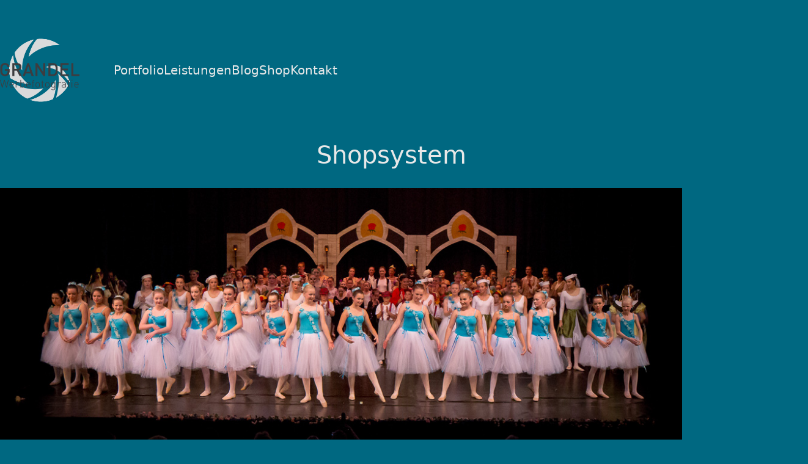

--- FILE ---
content_type: text/javascript; charset=utf-8
request_url: https://grandel-werbefotografie.de/wp-content/f4bab48d2c310584b42d366f97dcef9a/dist/286769140.js?ver=bef267f272c49f161a8afe778116d77e
body_size: 12952
content:
var realCookieBanner_banner;(()=>{var e,t,n,o,r,i={9616:e=>{e.exports={}},1717:(e,t,n)=>{"use strict";n.d(t,{W5:()=>o,fV:()=>i,gt:()=>r});var o=function(e){return e.Consent="consent",e.LegitimateInterest="legitimate-interest",e.LegalRequirement="legal-requirement",e}(o||{}),r=function(e){return e.ProviderIsSelfCertifiedTransAtlanticDataPrivacyFramework="provider-is-self-certified-trans-atlantic-data-privacy-framework",e.StandardContractualClauses="standard-contractual-clauses",e}(r||{}),i=function(e){return e.AdStorage="ad_storage",e.AdUserData="ad_user_data",e.AdPersonalization="ad_personalization",e.AnalyticsStorage="analytics_storage",e.FunctionalityStorage="functionality_storage",e.PersonalizationStorage="personalization_storage",e.SecurityStorage="security_storage",e}(i||{})},7325:(e,t,n)=>{"use strict";n.d(t,{S:()=>o});var o=function(e){return e.GET="GET",e.POST="POST",e.PUT="PUT",e.PATCH="PATCH",e.DELETE="DELETE",e}(o||{})},8017:(e,t,n)=>{"use strict";n.d(t,{Lg:()=>r,kG:()=>o});const o=["gtm","mtm"];function r(e,t){let n,o,r,{presetId:i,isGcm:s}=t,a=!1,c="";const u={events:!0,executeCodeWhenNoTagManagerConsentIsGiven:!0};let l=e||"none";switch("googleTagManagerWithGcm"!==l||s||(l="googleTagManager"),l){case"googleTagManager":case"googleTagManagerWithGcm":r="gtm",n="dataLayer",c="Google Tag Manager",u.events="googleTagManagerWithGcm"!==l;break;case"matomoTagManager":r="mtm",n="_mtm",c="Matomo Tag Manager";break;default:u.events=!1,u.executeCodeWhenNoTagManagerConsentIsGiven=!1}return n&&(o=()=>(window[n]=window[n]||[],window[n])),r&&i===r&&(a=!0,u.events=!1,u.executeCodeWhenNoTagManagerConsentIsGiven=!1),{getDataLayer:o,useManager:l,serviceIsManager:a,managerLabel:c,expectedManagerPresetId:r,features:u}}},9682:(e,t,n)=>{"use strict";n.d(t,{G:()=>o});class o{constructor(e){this.options=void 0;const{decisionCookieName:t}=e;this.options=e,this.options.tcfCookieName=`${t}-tcf`,this.options.gcmCookieName=`${t}-gcm`}async applyCookies(e){const{apply:t}=await Promise.all([n.e(812),n.e(595),n.e(713),n.e(376)]).then(n.bind(n,8477));return t({...e,...this.options})}getUserDecision(e){const t=(0,n(1107).h)(this.getOption("decisionCookieName"));return!0===e?!!t&&t.revision===this.getOption("revisionHash")&&t:t}getDefaultDecision(){let e=!(arguments.length>0&&void 0!==arguments[0])||arguments[0];return(0,n(1087).R)(this.options.groups,e)}getOption(e){return this.options[e]}getOptions(){return this.options}}},1087:(e,t,n)=>{"use strict";function o(e){let t=!(arguments.length>1&&void 0!==arguments[1])||arguments[1];const n=e.find((e=>{let{isEssential:t}=e;return t})),o={[n.id]:n.items.map((e=>{let{id:t}=e;return t}))};if(t)for(const t of e){if(t===n)continue;const e=t.items.filter((e=>{let{legalBasis:t}=e;return"legitimate-interest"===t})).map((e=>{let{id:t}=e;return t}));e.length&&(o[t.id]=e)}return o}n.d(t,{R:()=>o})},1107:(e,t,n)=>{"use strict";n.d(t,{h:()=>i});const o=/^(?<createdAt>\d+)?:?(?<uuids>(?:[0-9a-f]{8}-[0-9a-f]{4}-4[0-9a-f]{3}-[89ab][0-9a-f]{3}-[0-9a-f]{12}[,]?)+):(?<revisionHash>[a-f0-9]{32}):(?<decisionJson>.*)$/,r={};function i(e){const t=n(4670).Z.get(e);if(!t){const[t]=e.split("-");return!(0,n(6069).E)(t?`${t}-test`:void 0)&&(window.rcbDisabledCookieComp||!1)}if(r[t])return r[t];const i=t.match(o);if(!i)return!1;const{groups:s}=i,a=s.uuids.split(","),c={uuid:a.shift(),previousUuids:a,created:s.createdAt?new Date(1e3*+s.createdAt):void 0,revision:s.revisionHash,consent:JSON.parse(s.decisionJson)};return r[t]=c,c}},9163:(e,t,n)=>{"use strict";n.d(t,{x:()=>o});const o="RCB/Apply/Interactive"},5819:(e,t,n)=>{"use strict";n.d(t,{I:()=>o});const o="RCB/Banner/Show"},4322:(e,t,n)=>{"use strict";n.d(t,{g:()=>o});const o="RCB/OptIn"},5195:(e,t,n)=>{"use strict";n.d(t,{V:()=>o});const o="RCB/OptIn/All"},1214:(e,t,n)=>{"use strict";n.d(t,{E:()=>o});const o="RCB/OptOut"},791:(e,t,n)=>{"use strict";n.d(t,{C:()=>o});const o="RCB/OptOut/All"},7545:(e,t,n)=>{"use strict";function o(e){const t=n(4670).Z.get(e);return JSON.parse(t||"[]")}n.d(t,{D:()=>o})},5033:(e,t,n)=>{"use strict";function o(){const{userAgent:e}=navigator,{cookie:t}=document;if(e){if(/(cookiebot|2gdpr)\.com/i.test(e))return!0;if(/cmpcrawler(reject)?cookie=/i.test(t))return!0}return!1}n.d(t,{f:()=>o})},5855:(e,t,n)=>{"use strict";function o(e){return`^${(t=e.replace(/\*/g,"PLEACE_REPLACE_ME_AGAIN"),t.replace(new RegExp("[.\\\\+*?\\[\\^\\]$(){}=!<>|:\\-]","g"),"\\$&")).replace(/PLEACE_REPLACE_ME_AGAIN/g,"(.*)")}$`;var t}n.d(t,{L:()=>o})},6069:(e,t,n)=>{"use strict";let o;function r(){let e=arguments.length>0&&void 0!==arguments[0]?arguments[0]:"test";if("boolean"==typeof o)return o;if((0,n(5033).f)())return!0;try{const t={sameSite:"Lax"};n(4670).Z.set(e,"1",t);const r=-1!==document.cookie.indexOf(`${e}=`);return n(4670).Z.remove(e,t),o=r,r}catch(e){return!1}}n.d(t,{E:()=>r})},9576:(e,t,n)=>{"use strict";n.d(t,{c:()=>r});const o=/{{([A-Za-z0-9_]+)}}/gm;function r(e,t){return e.replace(o,((e,n)=>Object.prototype.hasOwnProperty.call(t,n)?t[n]:e))}},510:(e,t,n)=>{"use strict";n.d(t,{CQ:()=>u,CT:()=>m,Cp:()=>x,GF:()=>L,Gn:()=>v,He:()=>l,Kh:()=>k,Ks:()=>y,Kx:()=>j,NY:()=>c,Ng:()=>p,Qd:()=>M,Qt:()=>A,St:()=>N,Ti:()=>w,WK:()=>P,WL:()=>d,Wm:()=>C,YO:()=>g,_W:()=>a,d3:()=>s,dW:()=>b,fq:()=>S,i7:()=>f,jb:()=>o,jk:()=>T,kq:()=>_,of:()=>E,rG:()=>i,v4:()=>h,yK:()=>O,zm:()=>r});const o="consent-original",r="consent-click-original",i="_",s="consent-by",a="consent-required",c="consent-visual-use-parent",u="consent-visual-force",l="consent-visual-paint-mode",d="consent-visual-use-parent-hide",f="consent-inline",p="consent-inline-style",m="consent-id",h="script",g="consent-blocker-connected",v="consent-blocker-connected-pres",w="consent-transaction-complete",y="consent-transform-wrapper",b="1",k="consent-strict-hidden",O="consent-previous-display-style",C="consent-cb-reset-parent",A="1",E="consent-cb-reset-parent-is-ratio",S="consent-got-clicked",P="1",T="2",j="consent-thumbnail",_="consent-delegate-click",L="consent-jquery-hijack-each",M="consent-click-dispatch-resize",N="consent-confirm",x="consent-hero-dialog-default-open"},3460:(e,t,n)=>{"use strict";n.d(t,{K:()=>r,L:()=>o});const o="rcbInitiatorOnload";function r(e,t){let r=arguments.length>2&&void 0!==arguments[2]?arguments[2]:document.body;return new Promise((i=>{e?(0,n(9671).H)().then((()=>Promise.all([n.e(812),n.e(595),n.e(713),n.e(376)]).then(n.t.bind(n,839,23)).then((s=>{let{default:a}=s;return a(r,(0,n(9576).c)(e,t),{done:i,error:e=>{console.error(e)},beforeWriteToken:e=>{const{attrs:t,booleanAttrs:r,src:i,href:s,content:a}=e;if(null!=r&&r["skip-write"])return!1;a&&(e.content=a.replace(/window\.onload\s*=/g,`window.${o} =`));for(const e in t)if(t[e]=(0,n(2198).l)(t[e]),"unique-write-name"===e&&document.querySelector(`[unique-write-name="${t[e]}"]`))return!1;return i&&(e.src=(0,n(2198).l)(i)),s&&(e.href=(0,n(2198).l)(s)),e}})})))):i()}))}},9528:(e,t,n)=>{"use strict";n.d(t,{h:()=>o});const o="RCB/Initiator/Execution"},3209:(e,t,n)=>{"use strict";n.d(t,{T:()=>o});const o="RCB/OptIn/ContentBlocker"},1481:(e,t,n)=>{"use strict";n.d(t,{t:()=>o});const o="RCB/OptIn/ContentBlocker/All"},1837:(e,t,n)=>{"use strict";function o(e){const t=document.getElementById(e),o=document.createElement("div");return window.rcbPoweredByCacheOuterHTML?o.innerHTML=window.rcbPoweredByCacheOuterHTML:(0,n(3861).D)(t,"a")&&t.innerHTML.toLowerCase().indexOf("Real Cookie Banner")&&(window.rcbPoweredByCacheOuterHTML=t.outerHTML,o.innerHTML=window.rcbPoweredByCacheOuterHTML,n.n(n(3189))().mutate((()=>t.parentNode.removeChild(t)))),o.children[0]}n.d(t,{U:()=>o}),window.rcbPoweredByCacheOuterHTML=""},4913:(e,t,n)=>{"use strict";n.d(t,{_3:()=>u,LN:()=>l});var o=n(729);function r(e){if("object"!=typeof e||null===e)return!1;let t=e;for(;null!==Object.getPrototypeOf(t);)t=Object.getPrototypeOf(t);return Object.getPrototypeOf(e)===t}function i(e){let t,n=arguments.length>1&&void 0!==arguments[1]?arguments[1]:new Map;if(n.has(e))return n.get(e);if("structuredClone"in window&&(e instanceof Date||e instanceof RegExp||e instanceof Map||e instanceof Set))t=structuredClone(e),n.set(e,t);else if(Array.isArray(e)){t=new Array(e.length),n.set(e,t);for(let o=0;o<e.length;o++)t[o]=i(e[o],n)}else if(e instanceof Map){t=new Map,n.set(e,t);for(const[o,r]of e.entries())t.set(o,i(r,n))}else if(e instanceof Set){t=new Set,n.set(e,t);for(const o of e)t.add(i(o,n))}else{if(!r(e))return e;t={},n.set(e,t);for(const[o,r]of Object.entries(e))t[o]=i(r,n)}return t}const s=(e,t)=>{const n=(0,o.sO)(0);(0,o.d4)((()=>{if(n.current++,1!==n.current)return e()}),t)},a={};function c(e){let t=a[e];if(!t){const n=(0,o.kr)({});t=[n,()=>(0,o.qp)(n)],a[e]=t}return t}const u=e=>c(e)[1]();function l(e,t){let n=arguments.length>2&&void 0!==arguments[2]?arguments[2]:{},r=arguments.length>3&&void 0!==arguments[3]?arguments[3]:{};const{refActions:a,observe:u,inherit:l,deps:d}=r,f=c(e),[p,m]=(0,o.eJ)((()=>{const e=Object.keys(n),o=Object.keys(a||{}),r=function(t){for(var r=arguments.length,s=new Array(r>1?r-1:0),c=1;c<r;c++)s[c-1]=arguments[c];return new Promise((r=>m((c=>{const u={...c},l=[];let d=!0;const f=new Proxy(u,{get:function(){for(var t=arguments.length,r=new Array(t),s=0;s<t;s++)r[s]=arguments[s];const[c,u]=r;let p=Reflect.get(...r);if(!d)return p;if(-1===l.indexOf(u)&&(p=i(p),Reflect.set(c,u,p),l.push(u)),"string"==typeof u){let t;if(e.indexOf(u)>-1?t=n[u]:o.indexOf(u)>-1&&(t=a[u]),t)return function(){for(var e=arguments.length,n=new Array(e),o=0;o<e;o++)n[o]=arguments[o];return t(f,...n)}}return p}}),p=t(f,...s),m=e=>{d=!1,r(e)};return p instanceof Promise?p.then(m):m(void 0),u}))))},s={set:e=>r("function"==typeof e?e:t=>Object.assign(t,e)),...t,...e.reduce(((e,t)=>(e[t]=function(){for(var e=arguments.length,o=new Array(e),i=0;i<e;i++)o[i]=arguments[i];return r(n[t],...o)},e)),{}),...o.reduce(((e,t)=>(e[t]=function(){for(var e=arguments.length,n=new Array(e),o=0;o<e;o++)n[o]=arguments[o];return a[t](p,...n)},e)),{})};return s.suspense||(s.suspense={}),s}));null!=u&&u.length&&s((()=>{u.filter((e=>t[e]!==p[e])).length&&p.set(u.reduce(((e,n)=>(e[n]=t[n],e)),{}))}),[u.map((e=>t[e]))]),Array.isArray(d)&&s((()=>{p.set(t)}),d);const[{Provider:h}]=f;let g=p;null!=l&&l.length&&(g={...p,...l.reduce(((e,n)=>(e[n]=t[n],e)),{})});const v=(0,o.Ye)((()=>({})),[]);return(0,o.d4)((()=>{const{suspense:e}=p;if(e)for(const t in e){const n=e[t],o=v[t];n instanceof Promise&&o!==n&&(v[t]=n,n.then((e=>p.set({[t]:e}))))}}),[p]),[h,g]}},3464:(e,t,n)=>{"use strict";n.d(t,{j:()=>r,s:()=>i});const o=Symbol(),r=()=>(0,n(4913)._3)(o);function i(e,t,r){return(0,n(4913).LN)(o,{completed:!1,loaded:[]},{},{refActions:{onMounted:(n,o)=>{let{completed:i,loaded:s,set:a}=n;if(s.push(o),e.every((e=>s.indexOf(e)>-1))&&!i){const e=r||(()=>a({completed:!0}));t?t(e):e()}}}})}},2198:(e,t,n)=>{"use strict";n.d(t,{l:()=>r});var o=n(4385);function r(e){var t;return(0,o.C)(e)&&!/^\.?(([a-zA-Z0-9]|[a-zA-Z0-9][a-zA-Z0-9-]*[a-zA-Z0-9])\.)*([A-Za-z0-9]|[A-Za-z0-9][A-Za-z0-9-]*[A-Za-z0-9])$/gm.test(e)?null===(t=(new DOMParser).parseFromString(`<a href="${e}"></a>`,"text/html").querySelector("a"))||void 0===t?void 0:t.href:(new DOMParser).parseFromString(e,"text/html").documentElement.textContent}},3387:(e,t,n)=>{"use strict";n.d(t,{_:()=>i});const o=/^null | null$|^[^(]* null /i,r=/^undefined | undefined$|^[^(]* undefined /i;function i(e,t){try{return t(e)}catch(e){if(e instanceof TypeError){const t=e.toString();if(o.test(t))return null;if(r.test(t))return}throw e}}},4385:(e,t,n)=>{"use strict";function o(e){return e.indexOf(".")>-1&&!!/^(?:(?:https?|ftp):\/\/)?(?:(?!(?:10|127)(?:\.\d{1,3}){3})(?!(?:169\.254|192\.168)(?:\.\d{1,3}){2})(?!172\.(?:1[6-9]|2\d|3[0-1])(?:\.\d{1,3}){2})(?:[1-9]\d?|1\d\d|2[01]\d|22[0-3])(?:\.(?:1?\d{1,2}|2[0-4]\d|25[0-5])){2}(?:\.(?:[1-9]\d?|1\d\d|2[0-4]\d|25[0-4]))|(?:(?:[a-z\u00a1-\uffff0-9]-*)*[a-z\u00a1-\uffff0-9]+)(?:\.(?:[a-z\u00a1-\uffff0-9]-*)*[a-z\u00a1-\uffff0-9]+)*(?:\.(?:[a-z\u00a1-\uffff]{2,})))(?::\d{2,5})?(?:\/\S*)?$/.test(e)}n.d(t,{C:()=>o})},9483:(e,t,n)=>{"use strict";n.d(t,{C:()=>a,E:()=>s});const o=()=>{let e;return[!1,new Promise((t=>e=t)),e]},r={loading:o(),complete:o(),interactive:o()},i=()=>{const{readyState:e}=document,[t,,n]=r[e];if(!t){r[e][0]=!0,n();const[t,,o]=r.interactive;"complete"!==e||t||(r.interactive[0]=!0,o())}},s=["readystatechange","rocket-readystatechange","DOMContentLoaded","rocket-DOMContentLoaded","rocket-allScriptsLoaded"],a=function(e){let t=arguments.length>1&&void 0!==arguments[1]?arguments[1]:"complete";return new Promise((n=>{let o=!1;const a=()=>{i(),!o&&r[t][0]&&(o=!0,null==e||e(),setTimeout(n,0))};a();for(const e of s)document.addEventListener(e,a);r[t][1].then(a)}))}},9963:(e,t,n)=>{"use strict";n.d(t,{R:()=>r});var o=n(748).h;function r(e,t){let r=arguments.length>2&&void 0!==arguments[2]?arguments[2]:{fallback:null};const i=(0,n(729).Vo)((()=>e.then((e=>(0,n(9671).H)({default:e}))))),s=i;return(0,n(729).Gp)(((e,i)=>{const{onMounted:a}=(0,n(3464).j)();return t&&(0,n(729).d4)((()=>{null==a||a(t)}),[]),o(n(729).n4,r,o(s,(0,n(6270).Z)({},e,{ref:i})))}))}},9671:(e,t,n)=>{"use strict";n.d(t,{H:()=>o});const o=e=>new Promise((t=>setTimeout((()=>t(e)),0)))},3861:(e,t,n)=>{"use strict";function o(e,t){return!(!e||1!==e.nodeType||!e.parentElement)&&e.matches(t)}n.d(t,{D:()=>o})},5228:(e,t,n)=>{"use strict";n.d(t,{D:()=>T});var o=n(7325);let r,i=[];const s=Promise.resolve();async function a(){i=i.filter((e=>{let{options:{signal:t,onQueueItemFinished:n,waitForPromise:o=s},reject:r}=e;return null==t||!t.aborted||(null==n||n(!1),o.then((()=>r(t.reason))),!1)}));const e=i.splice(0,25);if(0!==e.length){try{const[{options:t}]=e,{signal:n,onQueueItemFinished:r,waitForPromise:i=s}=t,{responses:a}=await T({location:{path:"/",method:o.S.POST,namespace:"batch/v1"},options:t,request:{requests:e.map((e=>{let{request:t}=e;return t}))},settings:{signal:n}});for(let t=0;t<a.length;t++){const{resolve:n,reject:o}=e[t],{body:s,status:c}=a[t],u=c>=200&&c<400;null==r||r(u),i.then((()=>{u?n(s):o({responseJSON:s})}))}}catch(t){for(const{reject:n,options:{onQueueItemFinished:o,waitForPromise:r=s}}of e)null==o||o(!1),r.then((()=>n(t)))}i.length>0&&a()}}let c=!1;var u=n(1077);const l="ABCDEFGHIJKLMNOPQRSTUVWXYZ234567";function d(e){const t=window.btoa(e);let n="",o=0,r=0;for(let e=0;e<t.length;e++)for(r=r<<8|t.charCodeAt(e),o+=8;o>=5;)n+=l[r>>>o-5&31],o-=5;return o>0&&(n+=l[r<<5-o&31]),n}var f=n(1451),p=n.n(f),m=n(6282),h=n(4670);function g(e,t,n){return e.search=m.stringify(n?p().all([m.parse(e.search),...t]):t,!0),e}function v(e){let{location:t,params:n={},nonce:r=!0,options:i,cookieValueAsParam:s}=e;const{obfuscatePath:a}=t,{href:c}=window.location,{restPathObfuscateOffset:l}=i,f=new URL(i.restRoot,c),p=m.parse(f.search),v=p.rest_route||f.pathname,w=[];let y=t.path.replace(/:([A-Za-z0-9-_]+)/g,((e,t)=>(w.push(t),n[t])));const b={};for(const e of Object.keys(n))-1===w.indexOf(e)&&(b[e]=n[e]);s&&(b._httpCookieInvalidate=(0,u.M)(JSON.stringify(s.map(h.Z.get))));const{search:k,pathname:O}=new URL(t.path,c);if(k){const e=m.parse(k);for(const t in e)b[t]=e[t];y=O}f.protocol=window.location.protocol;const C=(0,u.Ab)(v);let A=(0,u.XO)(t.namespace||i.restNamespace)+y;l&&a&&(A=function(e,t){let n=arguments.length>2&&void 0!==arguments[2]?arguments[2]:"keep-last-part",o=0;const r=window.btoa(e).toLowerCase(),i=t.split("/").map(((t,i,s)=>"keep-last-part"===n&&i===s.length-1?t:d(t.match(new RegExp(".{1,4}","g")).map((t=>{if(t.length<4)return t;o=o>=e.length?0:o;const n=[t.split("").map((e=>{const t=r.indexOf(e);return t>-1?`/${t}/`:e})).join(""),e[o]];return o++,n})).flat().join("")).replace(/([=]+)?$/,(e=>`${e.length}`)).toLowerCase()));return i.splice(i.length-1,0,`${"full"===n?1:0}${e.toString()}`),i.join("/")}(l,A,a));const E=`${C}${A}`;return p.rest_route?p.rest_route=E:f.pathname=E,r&&i.restNonce&&(p._wpnonce=i.restNonce),g(f,p),["wp-json/","rest_route="].filter((e=>f.toString().indexOf(e)>-1)).length>0&&t.method&&t.method!==o.S.GET&&g(f,[{_method:t.method}],!0),g(f,[i.restQuery,b],!0),f.toString()}const w={},y={};async function b(e,t){if(void 0!==t){const n=y[e]||new Promise((async(n,o)=>{try{const r=await window.fetch(t,{method:"POST"});if(r.ok){const t=await r.text();e===t?o():(w[e]=t,n(t))}else o()}catch(e){o()}}));return y[e]=n,n.finally((()=>{delete y[e]})),n}{if(void 0===e)return;await Promise.all(Object.values(y));let t=e;for(;w[t]&&(t=w[t],w[t]!==e););return Promise.resolve(t)}}const k="notice-corrupt-rest-api",O="data-namespace";function C(e,t){let{method:n}=e;n===o.S.GET&&(t?async function(e){let t=arguments.length>1&&void 0!==arguments[1]?arguments[1]:async()=>{};const n=document.getElementById(k);if(n&&window.navigator.onLine){if(n.querySelector(`li[data-namespace="${e}"]`))return;try{await t()}catch(t){n.style.display="block";const o=document.createElement("li");o.setAttribute(O,e),o.innerHTML=`<code>${e}</code>`,n.childNodes[1].appendChild(o),n.scrollIntoView({behavior:"smooth",block:"end",inline:"nearest"})}}}(t,(()=>{throw new Error})):(window.detectCorruptRestApiFailed=(window.detectCorruptRestApiFailed||0)+1,window.dispatchEvent(new CustomEvent(k))))}function A(e){let{route:t,method:n,ms:o,response:r}=e;const i=document.querySelector(`#${k} textarea`);if(i){const e=i.value.split("\n").slice(0,9);e.unshift(`[${(new Date).toLocaleTimeString()}] [${n||"GET"}] [${o}ms] ${t}; ${null==r?void 0:r.substr(0,999)}`),i.value=e.join("\n")}}async function E(e,t,n){if(204===t.status)return{};const r=t.clone();try{return await t.json()}catch(t){const i=await r.text();if(""===i&&[o.S.DELETE,o.S.PUT].indexOf(n)>-1)return;let s;console.warn(`The response of ${e} contains unexpected JSON, try to resolve the JSON line by line...`,{body:i});for(const e of i.split("\n"))if(e.startsWith("[")||e.startsWith("{"))try{return JSON.parse(e)}catch(e){s=e}throw s}}var S=n(9616),P=n.n(S);async function T(e){let{location:t,options:n,request:s,params:u,settings:l={},cookieValueAsParam:d,multipart:f=!1,sendRestNonce:m=!0,replayReason:h,allowBatchRequest:w}=e;const y=t.namespace||n.restNamespace,O=v({location:t,params:u,nonce:!1,options:n,cookieValueAsParam:d});["wp-json/","rest_route="].filter((e=>O.indexOf(e)>-1)).length>0&&t.method&&t.method!==o.S.GET?l.method=o.S.POST:l.method=t.method||o.S.GET;const S=new URL(O,window.location.href),j=-1===["HEAD","GET"].indexOf(l.method);!j&&s&&g(S,[s],!0);const _=S.toString();let L;j&&(f?(L=P()(s,"boolean"==typeof f?{}:f),Array.from(L.values()).filter((e=>e instanceof File)).length>0||(L=JSON.stringify(s))):L=JSON.stringify(s));const M=await b(n.restNonce),N=void 0!==M,x=p().all([l,{headers:{..."string"==typeof L?{"Content-Type":"application/json;charset=utf-8"}:{},...N&&m?{"X-WP-Nonce":M}:{},Accept:"application/json, */*;q=0.1"}}],{isMergeableObject:e=>"[object Object]"===Object.prototype.toString.call(e)});if(x.body=L,w&&t.method!==o.S.GET&&!(L instanceof FormData))return function(e,t){return new Promise(((n,o)=>{i.push({resolve:n,reject:o,request:e,options:t}),clearTimeout(r),r=setTimeout(a,100)}))}({method:t.method,path:v({location:t,params:u,nonce:!1,options:{...n,restRoot:"https://a.de/wp-json"},cookieValueAsParam:d}).substring(20),body:s},{...n,signal:l.signal,..."boolean"==typeof w?{}:w});let $,R=!1;const I=()=>{R=!0};window.addEventListener("pagehide",I),window.addEventListener("beforeunload",I);const G=(new Date).getTime();let B;try{$=await window.fetch(_,x),B=(new Date).getTime()-G,async function(e){const t=document.getElementById(k);if(t){const n=t.querySelector(`li[data-namespace="${e}"]`);if(null==n||n.remove(),!t.childNodes[1].childNodes.length){t.style.display="none";const e=t.querySelector("textarea");e&&(e.value="")}}}(y)}catch(e){throw B=(new Date).getTime()-G,R||(A({method:t.method,route:S.pathname,ms:B,response:`${e}`}),C(l,y)),console.error(e),e}finally{window.removeEventListener("pagehide",I),window.removeEventListener("beforeunload",I)}if(!$.ok){let e,o,r=!1;try{if(e=await E(_,$,t.method),"private_site"===e.code&&403===$.status&&N&&!m&&(r=!0,o=1),"rest_cookie_invalid_nonce"===e.code&&N){const{restRecreateNonceEndpoint:e}=n;try{r=!0,2===h?(o=4,await function(){var e;const t=window.jQuery;return null!==(e=window.wp)&&void 0!==e&&e.heartbeat&&t?(t(document).trigger("heartbeat-tick",[{"wp-auth-check":!1},"error",null]),c||(c=!0,t(document).ajaxSend(((e,n,o)=>{let{url:r,data:i}=o;null!=r&&r.endsWith("/admin-ajax.php")&&(null==i?void 0:i.indexOf("action=heartbeat"))>-1&&t("#wp-auth-check:visible").length>0&&n.abort()}))),new Promise((e=>{const n=setInterval((()=>{0===t("#wp-auth-check:visible").length&&(clearInterval(n),e())}),100)}))):new Promise((()=>{}))}()):o=2,await b(M,e)}catch(e){}}const i=$.headers.get("retry-after");i.match(/^\d+$/)&&(r=1e3*+i,o=3)}catch(e){}if(r){const e={location:t,options:n,multipart:f,params:u,request:s,sendRestNonce:!0,settings:l,replayReason:o};return"number"==typeof r?new Promise((t=>setTimeout((()=>T(e).then(t)),r))):await T(e)}A({method:t.method,route:S.pathname,ms:B,response:JSON.stringify(e)}),C(l);const i=$;throw i.responseJSON=e,i}return E(_,$,t.method)}},6945:(e,t,n)=>{"use strict";n.d(t,{O:()=>o});const o=n(7325).S},1077:(e,t,n)=>{"use strict";n.d(t,{Ab:()=>r,M:()=>i,XO:()=>o});const o=e=>e.endsWith("/")||e.endsWith("\\")?o(e.slice(0,-1)):e,r=e=>`${o(e)}/`;function i(e){let t=0;for(const n of e)t=(t<<5>>>0)-t+n.charCodeAt(0),t&=2147483647;return t}},90:(e,t,n)=>{"use strict";n.r(t);var o=n(729),r=n(1901),i=n(8335),s=n(3460),a=n(3209),c=n(4322);async function u(e){let t=arguments.length>1&&void 0!==arguments[1]?arguments[1]:500,n=arguments.length>2&&void 0!==arguments[2]?arguments[2]:0,o=0;for(;!e();){if(n>0&&o>=n)return;await new Promise((e=>setTimeout(e,t))),o++}return e()}let l=0;var d=n(1381),f=n(5228);const p={path:"/consent/clear",method:n(6945).O.DELETE,obfuscatePath:"keep-last-part"};var m=n(1717),h=n(9163),g=n(7545),v=n(8017),w=n(4670),y=n(9682),b=n(5819),k=n(5195),O=n(1107),C=n(791),A=n(1214),E=n(5855);function S(e,t,n,o){const r=[],{groups:i,revisionHash:s}=e.getOptions(),a=i.map((e=>{let{items:t}=e;return t})).flat();for(const e of a)if("number"==typeof t)e.id===t&&r.push({cookie:e,relevance:10});else if("string"==typeof t&&void 0===n&&void 0===o)e.uniqueName===t&&r.push({cookie:e,relevance:10});else{const{technicalDefinitions:i}=e;if(null!=i&&i.length)for(const s of i)if("*"!==s.name&&s.type===t&&(s.name===n||n.match((0,E.L)(s.name)))&&(s.host===o||"*"===o)){r.push({cookie:e,relevance:i.length+i.indexOf(s)+1});break}}const c=e.getUserDecision();if(r.length){const e=r.sort(((e,t)=>{let{relevance:n}=e,{relevance:o}=t;return n-o}))[0].cookie;return c&&s===c.revision?Object.values(c.consent).flat().indexOf(e.id)>-1?{cookie:e,consentGiven:!0,cookieOptIn:!0}:{cookie:e,consentGiven:!0,cookieOptIn:!1}:{cookie:e,consentGiven:!1,cookieOptIn:!1}}return{cookie:null,consentGiven:!!c,cookieOptIn:!0}}function P(){for(var e=arguments.length,t=new Array(e),n=0;n<e;n++)t[n]=arguments[n];return new Promise(((e,n)=>{const{cookie:o,consentGiven:r,cookieOptIn:i}=S(...t);o?r?i?e():n():(document.addEventListener(c.g,(async t=>{let{detail:{service:n}}=t;n===o&&e()})),document.addEventListener(A.E,(async e=>{let{detail:{service:t}}=e;t===o&&n()}))):e()}))}function T(e,t){return Promise.all(t.map((t=>P(e,...t))))}function j(e,t){if(!t)return;let n;e:for(const o of e){const{rules:e}=o;for(const r of e){const e=(0,E.L)(r);if(t.match(new RegExp(e,"s"))){n=o;break e}}}return n}var _=n(510),L=n(1481);function M(e,t,n){return new Promise((o=>{const{ref:r,attributes:i={},confirm:s}=n instanceof HTMLElement?{ref:n}:n||{ref:document.createElement("div")};s&&Object.assign(i,{[_.St]:!0,[_.kq]:JSON.stringify({selector:"self"})});const a=!r.parentElement,c=j(e,t);if(c){r.setAttribute(_.d3,"services"),r.setAttribute(_._W,c.services.join(",")),r.setAttribute(_.CT,c.id.toString());for(const e in i){const t=i[e];r.setAttribute(e,"object"==typeof t?JSON.stringify(t):t)}r.addEventListener(L.t,(()=>{o()})),a&&document.body.appendChild(r)}else o()}))}var N=n(9483),x=n(9528);function $(e,t,n,o,r){let i=arguments.length>5&&void 0!==arguments[5]?arguments[5]:{};const{failedSyncReturnValue:s,skipRetry:a}=i,c=[],u=[],l=Array.isArray(o)?o:[o];for(const o of l){const i=!(null==o||!o.key);let a,l;if("function"==typeof o)l=o;else if(o.key){if(o.overwritten)continue;a="function"==typeof o.object?o.object():o.object,a&&(l=a[o.key])}if("function"==typeof l){const u=l.toString(),d=function(){for(var o=arguments.length,i=new Array(o),c=0;c<o;c++)i[c]=arguments[c];const d=()=>l.apply(this,i);let f=!0;if("function"==typeof r)f=r({original:l,callOriginal:d,blocker:t,manager:n,objectResolved:a,that:this,args:i});else if(r instanceof Promise)f=r;else if("functionBody"===r)f=e.unblock(u);else if(Array.isArray(r)){const[t,...n]=r;f=e[t](...n)}return!1===f?s:f instanceof Promise?f.then(d).catch((()=>{})):d()};i&&"object"==typeof o&&(a[o.key]=d,o.overwritten=!0),c.push(d)}else i&&"object"==typeof o&&u.push(o),c.push(void 0)}if(u.length&&!a){const o=()=>{$(e,t,n,u,r,{...i,skipRetry:!0})};for(const e of N.E)"complete"===document.readyState&&["DOMContentLoaded","readystatechange"].indexOf(e)>-1||document.addEventListener(e,o);document.addEventListener(x.h,o)}return Array.isArray(o)?c:null==c?void 0:c[0]}var R=n(1837),I=n(748),G=n(9963),B=n(3387),D=n(1077),q=n(748).h;I.YM.requestAnimationFrame=requestAnimationFrame;const{others:{frontend:{blocker:H},anonymousContentUrl:z,anonymousHash:W,pageRequestUuid4:F},publicUrl:U,chunkFolder:Z}=(0,r.m)(),J=n.u;n.p=W?z:`${U}${Z}/`,n.u=e=>{const t=J(e),[n,o]=t.split("?");return W?`${(0,D.M)(W+n)}.js?${o}`:t},document.addEventListener(c.g,(async e=>{let{detail:{service:{presetId:t,codeOptIn:n,codeDynamics:o}}}=e;switch(t){case"amazon-associates-widget":{const{amznAssoWidgetHtmlId:e}=o||{};if(e){const t=document.getElementById(e);if(t){const e=l;l++,(0,s.K)(n,o,t);const r=await u((()=>document.querySelector(`[id^="amzn_assoc_ad_div_"][id$="${e}"]`)),500,50);r&&t.appendChild(r)}}break}case"google-maps":document.addEventListener(a.T,(async e=>{let{detail:{element:t}}=e;const{et_pb_map_init:n,jQuery:o}=window;o&&t.matches(".et_pb_map")&&n&&(await u((()=>window.google)),n(o(t).parent()))}))}})),(0,N.C)((()=>{const{frontend:{isGcm:e}}=(0,i.u)();!function(){const e=(0,i.u)(),{frontend:{isTcf:t,tcfMetadata:n}}=e}(),e&&function(e){let{gcmCookieName:t,groups:n,setCookiesViaManager:o}=e;document.addEventListener(h.x,(e=>{let{detail:{services:r}}=e;const{gtag:i}=window,s=!!w.Z.get(t);if(i&&s){const e=(0,g.D)(t);i("consent","update",{..."googleTagManagerWithGcm"===o?n.map((e=>{let{items:t}=e;return t})).flat().reduce(((e,t)=>{let{id:n,uniqueName:o}=t;return o&&-1===v.kG.indexOf(o)&&(e[o]=r.some((e=>{let{service:{id:t}}=e;return t===n}))?"granted":"denied"),e}),{}):[],...Object.values(m.fV).reduce(((t,n)=>(t[n]=e.indexOf(n)>-1?"granted":"denied",t)),{})})}}))}((0,d.b)().getOptions())}),"interactive"),(0,N.C)().then((()=>{const e=(0,R.U)(`${F}-powered-by`),t=function(e){const{body:t}=document,{parentElement:n}=e;return n!==t&&t.appendChild(e),e}(document.getElementById(F));if(function(e,t){const n=Array.prototype.slice.call(document.querySelectorAll(".rcb-consent-history-uuids"));document.addEventListener(b.I,(()=>{n.forEach((e=>e.innerHTML=e.getAttribute("data-fallback")))})),document.addEventListener(k.V,(()=>{const e=(0,O.h)(t instanceof y.G?t.getOption("decisionCookieName"):t),o=e?[e.uuid,...e.previousUuids]:[];n.forEach((e=>e.innerHTML=o.length>0?o.join(", "):e.getAttribute("data-fallback")))}))}(0,(0,d.b)()),document.addEventListener(C.C,(async e=>{let{detail:{deleteHttpCookies:t}}=e;t.length&&setTimeout((()=>function(e){const{restNamespace:t,restRoot:n,restQuery:o,restNonce:i,restPathObfuscateOffset:s}=(0,r.m)();(0,f.D)({location:p,options:{restNamespace:t,restRoot:n,restQuery:o,restNonce:i,restPathObfuscateOffset:s},sendRestNonce:!1,params:{cookies:e.join(",")}})}(t)),0)})),t){const r=(0,G.R)(Promise.all([n.e(16),n.e(595),n.e(128),n.e(713),n.e(617)]).then(n.bind(n,222)).then((e=>{let{WebsiteBanner:t}=e;return t})));(0,o.sY)(q(r,{poweredLink:e}),t)}}));const{wrapFn:V}=function(e,t){const n={consent:function(){for(var t=arguments.length,n=new Array(t),o=0;o<t;o++)n[o]=arguments[o];return P(e,...n)},consentAll:function(){for(var t=arguments.length,n=new Array(t),o=0;o<t;o++)n[o]=arguments[o];return T(e,...n)},consentSync:function(){for(var t=arguments.length,n=new Array(t),o=0;o<t;o++)n[o]=arguments[o];return S(e,...n)},unblock:function(){for(var e=arguments.length,n=new Array(e),o=0;o<e;o++)n[o]=arguments[o];return M(t,...n)},unblockSync:function(){for(var e=arguments.length,n=new Array(e),o=0;o<e;o++)n[o]=arguments[o];return j(t,...n)}},o={...n,wrapFn:function(){for(var o=arguments.length,r=new Array(o),i=0;i<o;i++)r[i]=arguments[i];return $(n,t,e,...r)}};return window.consentApi=o,window.dispatchEvent(new CustomEvent("consentApi")),o}((0,d.b)(),H),Q=()=>window;V({object:()=>(0,B._)(window,(e=>e.mkdf.modules.destinationMaps.mkdfGoogleMaps)),key:"getDirectoryItemsAddresses"},"functionBody"),V([{object:Q,key:"bt_bb_gmap_init_new"},{object:Q,key:"bt_bb_gmap_init_static_new"}],["unblock","google.com/maps"]),V({object:()=>(0,B._)(window,(e=>e.pys.Utils)),key:"manageCookies"},["consent","http","pys_first_visit","*"])},1381:(e,t,n)=>{"use strict";n.d(t,{b:()=>a});var o=n(9682),r=n(8335),i=n(1901);function s(e){const t=(0,i.m)().version.split(".");return+("major"===e?t[0]:t.map((e=>+e<10?`0${e}`:e)).join(""))}function a(){const{frontend:{decisionCookieName:e,groups:t,isGcm:n,revisionHash:i,setCookiesViaManager:a}}=(0,r.u)();return window.rcbConsentManager||(window.rcbConsentManager=new o.G({decisionCookieName:e,groups:t,isGcm:n,revisionHash:i,setCookiesViaManager:a,supportsCookiesName:"real_cookie_banner-test",skipOptIn:function(e){const{presetId:t}=e;return["amazon-associates-widget"].indexOf(t)>-1},cmpId:367,cmpVersion:s("major")})),window.rcbConsentManager}},1901:(e,t,n)=>{"use strict";function o(){return window["real-cookie-banner".replace(/-([a-z])/g,(e=>e[1].toUpperCase()))]}n.d(t,{m:()=>o})},8335:(e,t,n)=>{"use strict";function o(){return(0,n(1901).m)().others}n.d(t,{u:()=>o})}},s={};function a(e){var t=s[e];if(void 0!==t)return t.exports;var n=s[e]={exports:{}};return i[e].call(n.exports,n,n.exports,a),n.exports}a.m=i,e=[],a.O=(t,n,o,r)=>{if(!n){var i=1/0;for(l=0;l<e.length;l++){for(var[n,o,r]=e[l],s=!0,c=0;c<n.length;c++)(!1&r||i>=r)&&Object.keys(a.O).every((e=>a.O[e](n[c])))?n.splice(c--,1):(s=!1,r<i&&(i=r));if(s){e.splice(l--,1);var u=o();void 0!==u&&(t=u)}}return t}r=r||0;for(var l=e.length;l>0&&e[l-1][2]>r;l--)e[l]=e[l-1];e[l]=[n,o,r]},a.n=e=>{var t=e&&e.__esModule?()=>e.default:()=>e;return a.d(t,{a:t}),t},n=Object.getPrototypeOf?e=>Object.getPrototypeOf(e):e=>e.__proto__,a.t=function(e,o){if(1&o&&(e=this(e)),8&o)return e;if("object"==typeof e&&e){if(4&o&&e.__esModule)return e;if(16&o&&"function"==typeof e.then)return e}var r=Object.create(null);a.r(r);var i={};t=t||[null,n({}),n([]),n(n)];for(var s=2&o&&e;"object"==typeof s&&!~t.indexOf(s);s=n(s))Object.getOwnPropertyNames(s).forEach((t=>i[t]=()=>e[t]));return i.default=()=>e,a.d(r,i),r},a.d=(e,t)=>{for(var n in t)a.o(t,n)&&!a.o(e,n)&&Object.defineProperty(e,n,{enumerable:!0,get:t[n]})},a.f={},a.e=e=>Promise.all(Object.keys(a.f).reduce(((t,n)=>(a.f[n](e,t),t)),[])),a.u=e=>"banner-pro-"+({376:"banner-lazy",617:"banner-ui",975:"blocker-ui"}[e]||e)+".pro.js?ver="+{16:"bb5f78c6f1baf6e9",128:"fd8a3848a610ad08",376:"7e3c4331456e7746",595:"1fa88712eb5fd1c0",617:"a7f909d68d665f02",713:"a48dd47db1b3f8c4",812:"144d016431ff88ed",975:"896beb94eab45ce2"}[e],a.miniCssF=e=>{},a.g=function(){if("object"==typeof globalThis)return globalThis;try{return this||new Function("return this")()}catch(e){if("object"==typeof window)return window}}(),a.o=(e,t)=>Object.prototype.hasOwnProperty.call(e,t),o={},r="realCookieBanner_:",a.l=(e,t,n,i)=>{if(o[e])o[e].push(t);else{var s,c;if(void 0!==n)for(var u=document.getElementsByTagName("script"),l=0;l<u.length;l++){var d=u[l];if(d.getAttribute("src")==e||d.getAttribute("data-webpack")==r+n){s=d;break}}s||(c=!0,(s=document.createElement("script")).charset="utf-8",s.timeout=120,a.nc&&s.setAttribute("nonce",a.nc),s.setAttribute("data-webpack",r+n),s.src=e),o[e]=[t];var f=(t,n)=>{s.onerror=s.onload=null,clearTimeout(p);var r=o[e];if(delete o[e],s.parentNode&&s.parentNode.removeChild(s),r&&r.forEach((e=>e(n))),t)return t(n)},p=setTimeout(f.bind(null,void 0,{type:"timeout",target:s}),12e4);s.onerror=f.bind(null,s.onerror),s.onload=f.bind(null,s.onload),c&&document.head.appendChild(s)}},a.r=e=>{"undefined"!=typeof Symbol&&Symbol.toStringTag&&Object.defineProperty(e,Symbol.toStringTag,{value:"Module"}),Object.defineProperty(e,"__esModule",{value:!0})},(()=>{var e;a.g.importScripts&&(e=a.g.location+"");var t=a.g.document;if(!e&&t&&(t.currentScript&&(e=t.currentScript.src),!e)){var n=t.getElementsByTagName("script");n.length&&(e=n[n.length-1].src)}if(!e)throw new Error("Automatic publicPath is not supported in this browser");e=e.replace(/#.*$/,"").replace(/\?.*$/,"").replace(/\/[^\/]+$/,"/"),a.p=e})(),(()=>{var e={392:0};a.f.j=(t,n)=>{var o=a.o(e,t)?e[t]:void 0;if(0!==o)if(o)n.push(o[2]);else{var r=new Promise(((n,r)=>o=e[t]=[n,r]));n.push(o[2]=r);var i=a.p+a.u(t),s=new Error;a.l(i,(n=>{if(a.o(e,t)&&(0!==(o=e[t])&&(e[t]=void 0),o)){var r=n&&("load"===n.type?"missing":n.type),i=n&&n.target&&n.target.src;s.message="Loading chunk "+t+" failed.\n("+r+": "+i+")",s.name="ChunkLoadError",s.type=r,s.request=i,o[1](s)}}),"chunk-"+t,t)}},a.O.j=t=>0===e[t];var t=(t,n)=>{var o,r,[i,s,c]=n,u=0;if(i.some((t=>0!==e[t]))){for(o in s)a.o(s,o)&&(a.m[o]=s[o]);if(c)var l=c(a)}for(t&&t(n);u<i.length;u++)r=i[u],a.o(e,r)&&e[r]&&e[r][0](),e[r]=0;return a.O(l)},n=self.webpackChunkrealCookieBanner_=self.webpackChunkrealCookieBanner_||[];n.forEach(t.bind(null,0)),n.push=t.bind(null,n.push.bind(n))})();var c=a.O(void 0,[568],(()=>a(90)));c=a.O(c),realCookieBanner_banner=c})();
//# sourceMappingURL=https://sourcemap.devowl.io/real-cookie-banner/4.5.3/cac7a3a112a9baddf6363ada260f94f6/banner.pro.js.map


--- FILE ---
content_type: text/javascript; charset=utf-8
request_url: https://grandel-werbefotografie.de/wp-content/f4bab48d2c310584b42d366f97dcef9a/dist/1913186124.js?ver=a7f909d68d665f02
body_size: 7856
content:
"use strict";(self.webpackChunkrealCookieBanner_=self.webpackChunkrealCookieBanner_||[]).push([[617],{6425:(e,n,t)=>{function o(e,n){let t=arguments.length>2&&void 0!==arguments[2]?arguments[2]:0;const o=[];let i=e.parentElement;const a=void 0!==n;let r=0;for(;null!==i;){const s=i.nodeType===Node.ELEMENT_NODE;if(0===r&&1===t&&s&&a){const t=e.closest(n);return t?[t]:[]}if((!a||s&&i.matches(n))&&o.push(i),i=i.parentElement,0!==t&&o.length>=t)break;r++}return o}t.d(n,{w:()=>o})},222:(e,n,t)=>{t.r(n),t.d(n,{WebsiteBanner:()=>Te});var o=t(729),i=t(8335),a=t(1901),r=t(1381),s=t(9682),c=t(5819),l=t(9483),d=t(6069);const u=async e=>{let{supportsCookiesName:n}=e;return!(0,d.E)(n)&&"essentials"};var h=t(1107);const m=async e=>{let{decisionCookieName:n,revisionHash:t}=e;const o=(0,h.h)(n);if(!1===o)return!1;const{revision:i}=o;return t===i&&"consent"};var g=t(9671),v=t(7893),f=t(5033);function p(){const{userAgent:e}=navigator;return!!e&&!/chrome-lighthouse/i.test(e)&&!(0,f.f)()&&(0,v.Z)(e)}function y(){try{const e=window;if((e.doNotTrack||e.navigator.doNotTrack||e.navigator.msDoNotTrack||"msTrackingProtectionEnabled"in e.external)&&("1"==e.doNotTrack||"yes"==e.navigator.doNotTrack||"1"==e.navigator.doNotTrack||"1"==e.navigator.msDoNotTrack||e.external.msTrackingProtectionEnabled()))return!0}catch(e){}return!1}const w=function(){let e=!(arguments.length>0&&void 0!==arguments[0])||arguments[0];return async n=>{let{decisionCookieName:t,groups:o}=n;const i=o.find((e=>{let{isEssential:n}=e;return n}));if(!1!==(0,h.h)(t)||!e)return!1;for(const e of o)if(e!==i)for(const{legalBasis:n}of e.items)if("legitimate-interest"===n)return!1;return!!y()&&"dnt"}};function b(e,n){return new Promise(((t,o)=>{e.then(t,o);const i=new Error("Timed out");setTimeout(o,n,i)}))}const k=function(e){let n=arguments.length>1&&void 0!==arguments[1]?arguments[1]:1e4,t=!(arguments.length>2&&void 0!==arguments[2])||arguments[2];return async o=>{let{decisionCookieName:i,revisionHash:a}=o;if(p()||!t)return!1;const r=(0,h.h)(i);if(r){const{revision:e}=r;if(a===e)return"consent"}try{const{predecision:t}=await b(e(),n);return t}catch(e){return!1}}};var C=t(5228),O=t(6945);const x={path:"/consent/dynamic-predecision",method:O.O.POST,obfuscatePath:"keep-last-part"};function D(e){(0,o.d4)((()=>{if((0,i.u)().customizeIdsBanner)return;const{restNamespace:n,restRoot:o,restQuery:d,restNonce:v,restPathObfuscateOffset:f,others:{isPreventPreDecision:y,hasDynamicPreDecisions:b,frontend:{isRespectDoNotTrack:O,isAcceptAllForBots:D}}}=(0,a.m)(),{onSave:S,suspense:P}=e;var I,N,T;!async function(e,n){let o=!0;const i=e instanceof s.G?e.getOptions():e,{gateways:a,args:r,onIsDoNotTrack:d,onShowCookieBanner:u}=n;for(const e of a){const n=await e(i,...r);if(!1!==n){o=!1;const e=e=>Promise.all([t.e(812),t.e(595),t.e(713),t.e(376)]).then(t.bind(t,8477)).then((n=>{let{apply:t}=n;return t({type:e,...i})}));"all"===n?e("all"):"essentials"===n?e("essentials"):"dnt"===n?d((()=>e("essentials"))):"consent"===n&&e("consent");break}}o&&(u(),document.dispatchEvent(new CustomEvent("RCB/Banner/Show/Interactive")),await(0,l.C)(),document.dispatchEvent(new CustomEvent(c.I,{detail:{}})))}((0,r.b)(),{gateways:[async()=>(await P.tcf,!1),u,m,(T=["login-action-"],"force-cookie-banner",async()=>{const{className:e}=document.body;return!(e&&e.indexOf("force-cookie-banner")>-1)&&T.filter((n=>e.indexOf(n)>-1)).length>0&&"consent"}),(N=!!D&&"all",async e=>{let{decisionCookieName:n}=e;return await(0,g.H)(),!(!1!==(0,h.h)(n)||!N)&&!!p()&&N}),w(O),k((()=>{const{clientWidth:e,clientHeight:t}=document.documentElement;return(0,C.D)({location:x,options:{restNamespace:n,restRoot:o,restQuery:d,restNonce:v,restPathObfuscateOffset:f},sendRestNonce:!1,request:{viewPortWidth:e,viewPortHeight:t},params:{_wp_http_referer:window.location.href}})}),1e4,b),(I=y,async()=>!!I&&(p()?"all":"consent"))],args:[e],onIsDoNotTrack:()=>{S(!0,"none")},onShowCookieBanner:()=>{const{tcf:n}=e;e.set({consent:(0,r.b)().getDefaultDecision(),gcmConsent:[],visible:!0})}})}),[])}var S=t(743),P=t(6810),I=t(8856),N=t(1762),T=t(410),A=t(9869),B=t(748).h;const E=()=>{const{headerDesign:{fontColor:e,fontSize:n},texts:{acceptEssentials:t},activeAction:i,pageRequestUuid4:a,i18n:{close:r,closeWithoutSaving:s},buttonClicked:c=""}=(0,I.S)(),{buttonClickedCloseIcon:l,closeIcon:d}=(0,T.T)(),u=(0,o.Ye)((()=>window.innerWidth),[]);return B(A.T,{width:n,color:e,tooltipText:i?"change"===i?s:r:t,tooltipAlways:u<N.y8,framed:c===l,renderInContainer:document.getElementById(a).querySelector("dialog"),onClick:d})};var R=t(2333);const L=[Symbol("extendBannerContentStylesheet"),(e,n)=>{let{boolIf:t,boolSwitch:o,computed:i,boolNot:a,jsx:r}=e,{dimsOverlay:s,boolLargeOrMobile:c,isMobile:l,isBanner:d,design:u,bodyDesign:h,headerDesign:m,layout:g,decision:v,mobile:f,texts:p,activeAction:y,footerDesign:w,individualLayout:b,individualPrivacyOpen:k,footerBorderStyle:C,headerBorderStyle:O}=n;const x=i([m.logo,m.logoRetina,m.logoFitDim,m.logoRetinaFitDim,m.logoMaxHeight],(e=>{let[n,t,o,i,a]=e;const r=t&&(null==n||!n.endsWith(".svg"))&&window.devicePixelRatio>1?i:o;return(null==r?void 0:r[0])>0?{width:(0,R.nw)(r[0]),height:(0,R.nw)(r[1])}:{width:"auto",height:(0,R.nw)(a)}})),D=t({when:d,then:{when:[k,a(b.inheritBannerMaxWidth)],then:b.bannerMaxWidth(),or:g.bannerMaxWidth()}}),S=c(m.borderWidth,t),[P]=r("div",{classNames:"header-container",position:"sticky",zIndex:9,top:0,background:t(m.inheritBg,u.bg(),m.bg()),padding:c(m.padding,t),paddingBottom:`calc(${S} + ${c(m.padding,t,2)})`,...O,pseudos:{":has(>div:empty)":{display:"none"},":has(>div:empty)+div":O,":after":{content:"''",display:"block",position:"absolute",left:"0px",right:"0px",bottom:"0px",background:m.borderColor(),height:S},">div":{transition:"width 500ms, max-width 500ms",maxWidth:D,margin:"auto",display:"flex",alignItems:"center",position:"relative",textAlign:t(m.inheritTextAlign,u.textAlign("val"),m.textAlign("val")),justifyContent:t(m.inheritTextAlign,o([[u.textAlign("is-center"),"center"],[u.textAlign("is-right"),"flex-end"]]),o([[m.textAlign("is-center"),"center"],[m.textAlign("is-right"),"flex-end"]])),flexDirection:t({when:[m.logo("is-filled"),p.headline("is-filled")],then:o([[m.logoPosition("is-left"),"row"],[m.logoPosition("is-right"),"row-reverse"]],"column")})},">div>img":{margin:c(m.logoMargin,t),width:x.width(),height:x.height()}}}),I=o([[[y("is-filled"),v.showCloseIcon()],"51px"]],"0px"),N=s[1].height(),[T]=r("div",{classNames:"content",position:"relative",overflow:"auto",maxHeight:t({when:l,then:{when:k,then:`calc(${N} - ${I})`,or:`calc(min(${N}, ${f.maxHeight()}) - ${I})`},or:`calc(${N} - ${t(d,"0px","20px")} - ${I})`}),..."Win32"===navigator.platform?{overflow:CSS.supports("overflow","overlay")?"overlay":"scroll",scrollbarWidth:"thin",scrollbarColor:`${h.teachingsFontColor()} transparent`,pseudos:{"::-webkit-scrollbar":{width:"11px"},"::-webkit-scrollbar-track":{background:"transparent"},"::-webkit-scrollbar-thumb":{background:h.teachingsFontColor(),borderRadius:g.dialogBorderRadius(),border:`3px solid ${u.bg()}`}}}:{}}),A=c(w.borderWidth,t),[B]=r("div",{classNames:"footer-container",fontWeight:w.fontWeight(),color:w.fontColor(),position:"sticky",bottom:"0px",zIndex:1,padding:c(w.padding,t),paddingTop:`calc(${A} + ${c(w.padding,t,0)})`,background:t(w.inheritBg,u.bg(),w.bg()),fontSize:c(w.fontSize,t),textAlign:t(w.inheritTextAlign,u.textAlign("val"),w.textAlign()),...C,pseudos:{":after":{content:"''",display:"block",position:"absolute",left:"0px",right:"0px",top:"0px",background:w.borderColor(),height:A},">div":{transition:"width 500ms, max-width 500ms",maxWidth:D,margin:"auto",lineHeight:"1.8"},":has(>div:empty)":{display:"none"}}});return{HeaderContainer:P,Content:T,FooterContainer:B}}];var H=t(8258),$=t(748).h;const W=(0,o.Gp)(((e,n)=>{let{className:t}=e;const o=(0,P.Y)(),{a11yIds:i,HeaderContainer:a,hasCloseIcon:r,HeaderTitle:s}=o.extend(...L).extend(...H.W),{headerDesign:{logo:c,logoRetina:l,logoAlt:d},decision:{showCloseIcon:u},texts:{headline:h},activeAction:m,individualPrivacyOpen:g,individualTexts:v,i18n:{headerTitlePrivacyPolicyHistory:f}}=(0,I.S)(),p=l&&(null==c||!c.endsWith(".svg"))&&window.devicePixelRatio>1?l:c,y=!!u||!!m,w=g?"history"===m?f:v.headline:h;return $(a,{ref:n,className:t},$("div",null,!!p&&$("img",{"aria-hidden":!0,alt:d||"",src:p}),!!w&&$(s,{id:i.headline,className:y?r:void 0},w),y&&$(E,null)))}));var V=t(6190),_=t(5712),F=t(9718),M=t(748).h;const z=()=>{const{FooterLanguageSwitcherSelect:e}=(0,F.R)().extend(...H.W),{footerDesign:{languageSwitcher:n},languageSwitcher:t,onLanguageSwitch:i}=(0,I.S)(),a=(0,o.Ye)((()=>t.find((e=>{let{current:n}=e;return n}))),[t]),r="flags"===n&&!(null==a||!a.flag);return M(e,{"data-flag":r},r&&M("span",{style:{backgroundImage:`url(${a.flag})`}}),M("select",{value:null==a?void 0:a.locale,"aria-label":null==a?void 0:a.name,onChange:e=>{null==i||i(t.find((n=>{let{locale:t}=n;return t===e.target.value})))}},t.map((e=>{let{locale:n,name:t}=e;return M("option",{value:n,key:n},t)}))))};var Y=t(748).h;const q=(0,o.Gp)(((e,n)=>{const{FooterContainer:t}=(0,P.Y)().extend(...L),i=(0,I.S)(),{isTcf:a,layout:{type:r},footerDesign:{languageSwitcher:s},individualPrivacyOpen:c,onClose:l,i18n:{tcf:d},isConsentRecord:u,languageSwitcher:h,set:m}=i,g=(0,o.I4)((e=>{l(),e.preventDefault()}),[l]),{rows:v,render:f}=(0,_.g)({onClose:u?g:void 0,putPoweredByLinkInRow:"banner"===r?0:1,row1:[!1],row1End:[(null==h?void 0:h.length)>0&&s&&"disabled"!==s&&Y(z,{key:"languageSwitcher"})]});return Y(t,{ref:n},Y("div",null,f(v)))}));var G=t(4440),U=t(3189),J=t.n(U),j=t(9963),Q=t(748).h;const Z=(0,j.R)(Promise.resolve(W),"BannerHeader"),K=(0,j.R)(Promise.resolve(V.e),"BannerBody"),X=(0,j.R)(Promise.resolve(q),"BannerFooter");var ee=t(6425),ne=t(3861);const te='[href^="#consent-"]';function oe(){window.location.hash.startsWith("#consent-")&&(window.location.hash="")}var ie=t(748).h;function ae(e){let{isVisible:n,animationIn:t,animationOut:o,animationInDuration:i,animationOutDuration:a,animationInDelay:r,animationOutDelay:s}=e;return n?{animation:t,duration:i,delay:r}:{animation:o,duration:a,delay:s}}const re=e=>{let{animateOnMount:n=!0,isVisible:t=!0,animationIn:i="fadeIn",animationOut:a="fadeOut",animationInDelay:r=0,animationOutDelay:s=0,animationInDuration:c=1e3,animationOutDuration:l=1e3,className:d="",style:u={},children:h}=e;const[{animation:m,duration:g,delay:v},f]=(0,o.eJ)(n?ae({isVisible:t,animationIn:i,animationOut:a,animationInDelay:r,animationOutDelay:s,animationInDuration:c,animationOutDuration:l}):{animation:"",delay:void 0,duration:0});return(0,o.d4)((()=>{f(ae({isVisible:t,animationIn:i,animationOut:a,animationInDelay:r,animationOutDelay:s,animationInDuration:c,animationOutDuration:l}))}),[t,i,a,r,s,c,l]),ie("div",{className:`animate__animated animate__${m} ${d}`,style:{animationDelay:`${v}ms`,animationDuration:`${g}ms`,pointerEvents:t?"all":"none",...u,...m?{}:{opacity:t?1:0,transition:`opacity ${v}ms`}}},h)};function se(e,n){const t=(0,o.sO)(0),i=(0,o.sO)(0),[a,r]=(0,o.eJ)(e),[s,c]=(0,o.eJ)(void 0),[l,d]=(0,o.eJ)(n),[u,h]=(0,o.eJ)(void 0);return(0,o.d4)((()=>{t.current>0&&("none"===e?r(e):(r("none"),c(e))),t.current++}),[e]),(0,o.d4)((()=>{i.current>0&&(0===n?d(n):(d(0),h(n),r("none"),c(e))),i.current++}),[n]),(0,o.d4)((()=>{void 0!==s&&(r(s),c(void 0))}),[s]),(0,o.d4)((()=>{void 0!==u&&(d(u),h(void 0))}),[u]),[a,l]}var ce=t(8200),le=t(2375),de=t(3464),ue=t(748).h;const he=(0,j.R)(Promise.resolve((()=>{const{Content:e,hideOnMobileClass:n,dimsContent:t,dimsOverlay:i,dimsHeader:a,dimsFooter:r,A11ySkipToLink:s,a11yIds:{firstButton:c}}=(0,P.Y)().extend(...G.V).extend(...L),{decision:{acceptAll:l,acceptEssentials:d,showCloseIcon:u},mobile:h,individualPrivacyOpen:m,bodyDesign:{acceptEssentialsUseAcceptAll:g},activeAction:v,pageRequestUuid4:f,i18n:{skipToConsentChoices:p}}=(0,I.S)(),y=(0,o.sO)(),w=g&&l===d?l:d,b=!h.hideHeader||v||m||"hide"===w&&u?"":n,k=(0,o.sO)();k.current=k.current||{};const C=(0,o.I4)((()=>[document.querySelector(`#${f} div[class*="animate__"]`)]),[f]),O=(0,o.I4)(((e,n)=>{let[t,,o]=e;n?t(n,C()):o()}),[C]),x=(0,o.I4)((e=>O(a,e)),[O]),D=(0,o.I4)((e=>O(r,e)),[O]);return(0,o.d4)((()=>{const e=C(),n=[t[0](y.current),i[0](document.querySelector(`#${f}`),e)];return()=>n.forEach((e=>e()))}),[]),(0,o.d4)((()=>{J().mutate((()=>setTimeout((()=>y.current.scrollTop=0),0)))}),[m]),Q(e,{ref:y},Q(s,{href:`#${c}`},p),Q(Z,{ref:x,className:b}),Q(K,null),Q(X,{ref:D}))})),"BannerContent"),me=(e,n)=>{const{dataset:t,style:o}=document.body;void 0===t.rcbPreviousOverflow&&(t.rcbPreviousOverflow=o.overflow),o.overflow=e&&n?"hidden":t.rcbPreviousOverflow,document.body.parentElement.style.overflow=o.overflow},ge=(0,j.R)(Promise.resolve((()=>{const e=(0,I.S)(),{recorder:n,visible:t,skipOverlay:i,pageRequestUuid4:a,individualPrivacyOpen:r,fetchLazyLoadedDataForSecondView:s,layout:{overlay:c,animationInDuration:l,animationOutDuration:d}}=e,u=(0,o.sO)(),h=(0,o.sO)(),m=(0,o.sO)(!1),[g,v]=function(e){let{animationIn:n,animationInOnlyMobile:t,animationOut:i,animationOutOnlyMobile:a}=e;const r=(0,o.Ye)((()=>window.innerWidth),[])<N.y8;let s=t?r?n:"none":n,c=a?r?i:"none":i;return(0,o.Ye)((()=>{const e=window.navigator.userAgent.toLowerCase();return 4===["firefox","gecko","mobile","android"].map((n=>e.indexOf(n)>-1)).filter(Boolean).length}),[])&&(s="none",c="none"),[s,c]}(e.layout),[f,p]=se(g,l),[y,w]=se("none"===v?"fadeOut":v,"none"===v?0:d),[b,k]=(0,de.s)(["BannerContent","BannerHeader","BannerBody","BannerFooter","BodyDescription"],J().mutate.bind(J()),(()=>u.current.style.removeProperty("display"))),C=(0,F.R)(),{a11yIds:{firstButton:O},inner:x,Dialog:D,Overlay:S,individualPrivacyOpen:P,registerWindowResize:T}=C.extend(...le.y);if((0,o.Ye)((()=>{P.update(r),r&&(null==s||s())}),[r]),(0,o.d4)(T,[]),(0,o.d4)((()=>()=>{me(!1,c)}),[c]),function(){const{openBanner:e,openHistory:n,revokeConsent:t}=(0,I.S)();(0,o.d4)((()=>{const o=(o,i,a)=>{if(e)switch(o){case"change":e(a);break;case"history":n(a);break;case"revoke":t(i,a)}},i=n=>{if(!e)return;const t=n.target;(0,ee.w)(t,te).concat((0,ne.D)(t,te)?[t]:[]).forEach((e=>{o(e.getAttribute("href").slice(9),e.getAttribute("data-success-message"),n)})),(0,ne.D)(t,".rcb-sc-link")&&o(t.getAttribute("href").slice(1),t.getAttribute("data-success-message"),n)},a=()=>{const{hash:e}=window.location;e.startsWith("#consent-")&&o(e.substring(9),void 0,void 0)};return a(),window.addEventListener("hashchange",a),document.addEventListener("click",i,!0),()=>{window.removeEventListener("hashchange",a),document.removeEventListener("click",i,!0)}}),[e,n,t])}(),(0,o.d4)((()=>{t&&n&&J().mutate((()=>{n.restart()}))}),[t,n]),(0,o.d4)((()=>{const e=u.current,n=h.current||document.getElementById(a),o=function(e){this.querySelector(`a[href="#${O}"]`).focus(),e.preventDefault()};if(t?(m.current=!0,null!=e&&e.isConnected&&(e.open&&e.close(),J().mutate((()=>{var n;null===(n=e[c?"showModal":"show"])||void 0===n||n.call(e)})),e.addEventListener("cancel",o))):null==e||e.close(),n){const e=0,o=t?"none"===g?e:l:"none"===v?e:d,i=o>0,a=e=>{i&&(n.style.transition=`background ${o}ms`),n.style.display=e?"block":"none",me(e,c)};t?J().mutate((()=>{a(!0)})):m.current&&(setTimeout((()=>J().mutate((()=>a(!1)))),o),oe())}return()=>{null==e||e.removeEventListener("keyup",o)}}),[t,c]),(0,o.d4)((()=>{t&&J().mutate((()=>u.current.focus({preventScroll:!0})))}),[t,r]),!t&&!m.current)return null;const A=ue(D,{className:"wp-exclude-emoji "+(r?"second-layer":""),ref:u,style:{display:"none"},"data-nosnippet":!0},ue(b,{value:k},ue(re,{animationIn:f,animationInDuration:p,animationOut:y,animationOutDuration:w,isVisible:t,className:x},ue(he,null))));return i?A:ue(S,{id:a,className:C.className,ref:h},A)})));var ve=t(6358),fe=t(5195),pe=t(1087);const ye=e=>{e&&(e.preventDefault(),e.stopPropagation())},we=(e,n)=>Object.assign(e,{activeAction:n,individualPrivacyOpen:!0,refreshSiteAfterSave:"change"===n&&2e3,visible:!0}),be={path:"/revision/second-view",method:O.O.GET,obfuscatePath:"keep-last-part"},ke={path:"/consent",method:O.O.GET,obfuscatePath:"keep-last-part"};var Ce=t(3311),Oe=t(3857),xe=t(7545),De=t(748).h;const Se=e=>{let{children:n}=e;return De(o.HY,null,n)},Pe=e=>{let{promise:n,children:t,suspenseProbs:i}=e;const a=(0,o.Ye)((()=>(0,j.R)((n||Promise.resolve()).then((()=>Se)),void 0,i)),[n]);return De(a,null,t)};var Ie=t(748).h;const Ne=(0,j.R)(Promise.resolve((()=>{const{pageRequestUuid4:e}=(0,I.S)(),n=(0,ce.L)();n.specify(e);const[t,o]=(0,F.g)(n);return ue(t,{value:o},ue(ge,null))}))),Te=e=>{let{poweredLink:n}=e;const{frontend:t,customizeValuesBanner:s,pageRequestUuid4:c,iso3166OneAlpha2:l,bannerDesignVersion:d,bannerI18n:u,isPro:m,isLicensed:v,isDevLicense:f,affiliate:p,isCurrentlyInTranslationEditorPreview:y}=(0,i.u)(),{restNamespace:w,restRoot:b,restQuery:k,restNonce:O,restPathObfuscateOffset:x}=(0,a.m)(),{decisionCookieName:P}=t,N=(0,r.b)(),T=N.getUserDecision(),A=(0,xe.D)(N.getOption("gcmCookieName")),B=(F=t.isTcf,M=t.tcf,z=t.tcfMetadata,N.getOptions(),Y=async()=>{},q=[F,M,z],(0,o.Ye)((()=>(0,g.H)().then(Y)),q)),[E,R]=function(e,n){const o=window.rcbLazyPromise;let i,a;if(o)[a,i]=o;else{let e=!1;a=!1===n?Promise.resolve({}):new Promise((n=>{i=async()=>{e||(e=!0,n(await(0,C.D)({location:be,options:{restNamespace:w,restRoot:b,restQuery:k,restNonce:O,restPathObfuscateOffset:x},params:{revisionHash:t.revisionHash},sendRestNonce:!1})))}}))}return[a,i]}(0,t.hasLazyData),L=document.getElementById(c),H=(0,o.Ye)((()=>new Oe.K(L)),[]),$=(0,ve.H)(),W={onClose:e=>{Object.assign(e,{visible:!1,refreshSiteAfterSave:!1})},openHistory:(e,n)=>{we(e,"history"),ye(n)},openBanner:(e,n)=>{we(e,"change"),ye(n)},revokeConsent:(e,n,t)=>{let{onApplyConsent:o,isTcf:i,tcf:a,isGcm:r,groups:s}=e;o({consent:(0,pe.R)(s,!0),gcmConsent:r?[]:void 0,buttonClicked:"shortcode_revoke",tcfString:void 0}).then((()=>{n&&alert(n),oe(),setTimeout((()=>window.location.reload()),2e3)})),ye(t)},onSave:(e,n,t)=>{const{refreshSiteAfterSave:o}=e,i=(0,g.H)().then((async()=>{const{onApplyConsent:o,activeAction:i,consent:a,tcf:r,isTcf:s,isGcm:c,gcmConsent:l,recorder:d}=e;let u;if(c)switch(t){case"ind_all":case"ind_custom":case"main_all":case"main_custom":u=l;break;default:u=[]}return o({consent:a,gcmConsent:u,markAsDoNotTrack:n,buttonClicked:t,tcfString:void 0,recorderJsonString:d?JSON.stringify(d.createReplay()):void 0,uiView:"change"===i?"change":"revoke"!==i?"initial":void 0})}));o?i.then((()=>{oe(),setTimeout((()=>window.location.reload()),o||2e3)})):Object.assign(e,{visible:!1})},updateCookieChecked:(e,n,t,o)=>{const{consent:i,isGcm:a,groups:r,updateGcmConsentTypeChecked:s}=e;i[n]||(i[n]=[]);const c=i[n],l=c.indexOf(t);if(o&&-1===l?c.push(t):!o&&l>-1&&c.splice(l,1),c.length||delete i[n],a){const e=r.map((e=>{let{id:n,items:t}=e;return t.filter((e=>{var t;let{id:o}=e;return(null===(t=i[n])||void 0===t?void 0:t.indexOf(o))>-1}))})).flat();for(const i of r.find((e=>{let{id:t}=e;return t===n})).items.find((e=>{let{id:n}=e;return t===n})).googleConsentModeConsentTypes)o?s(i,!0):e.some((e=>{let{googleConsentModeConsentTypes:n}=e;return n.includes(i)}))||s(i,!1)}},updateGroupChecked:(e,n,t)=>{const{groups:o,updateCookieChecked:i}=e;for(const e of o.find((e=>{let{id:t}=e;return t===n})).items)i(n,e.id,t)}},[V,_]=(0,I.g)({...s,...t,recorder:H,productionNotice:Ie(Ce.Z,{isPro:m,isLicensed:v,isDevLicense:f,i18n:u}),pageRequestUuid4:c,iso3166OneAlpha2:l,gcmConsent:A,tcf:void 0,tcfFilterBy:"legInt",poweredLink:n,visible:!1,skipOverlay:!0,previewCheckboxActiveState:!1,individualPrivacyOpen:!1,designVersion:d,i18n:u,keepVariablesInTexts:y,affiliate:p,consent:{...!1===T?{}:T.consent,...(0,r.b)().getDefaultDecision(!1===T)},onApplyConsent:S.$,didGroupFirstChange:!1,fetchLazyLoadedDataForSecondView:R,suspense:{tcf:B,lazyLoadedDataForSecondView:E}},{...$,...W,fetchHistory:()=>(0,C.D)({location:ke,options:{restNamespace:w,restRoot:b,restQuery:k,restNonce:O,restPathObfuscateOffset:x},cookieValueAsParam:[P],sendRestNonce:!1}),onLanguageSwitch:(e,n)=>{let{url:t}=n;window.location.href=t}});var F,M,z,Y,q;return D(_),function(e,n){(0,o.d4)((()=>{const t=()=>{const t=(0,h.h)(n);t&&e.set({consent:t.consent})};return document.addEventListener(fe.V,t),()=>{document.removeEventListener(fe.V,t)}}),[])}(_,P),Ie(V,{value:_},Ie(Pe,{promise:B},Ie(Ne,null)))}}}]);
//# sourceMappingURL=https://sourcemap.devowl.io/real-cookie-banner/4.5.3/c1f371335a4b426b65f94a6afe50e622/banner-pro-banner-ui.pro.js.map


--- FILE ---
content_type: text/javascript; charset=utf-8
request_url: https://grandel-werbefotografie.de/wp-content/themes/kalium/assets/js/sticky-header.min.js?ver=4.1.1.1739365835
body_size: 7856
content:
/**
 * @package kalium
 * @version 4.1.1
 * @author  Laborator
 * @see     {@link https://kaliumtheme.com}
 * @build   1739365805
 */
!function(){"use strict";var e=jQuery;const t={update(){if("undefined"!=typeof window&&"function"==typeof window.addEventListener){let e=!1;const n=Object.defineProperty({},"passive",{get(){e=!0}}),o=()=>{};window.addEventListener("testPassiveEventSupport",o,n),window.removeEventListener("testPassiveEventSupport",o,n),t.hasSupport=e}}};t.update();const n=!!t.hasSupport&&{passive:!0};let o;function i(t,i){let a,r=e(window),s={},c={enabled:!0,controller:null,classes:{init:null,fixed:null,absolute:null,spacer:null,active:null,fullyActive:null},animateScenes:{},disabledAnimationScenes:{},alternateLogos:{},deviceViewports:{desktop:{max:null,min:992},tablet:{max:991,min:768},mobile:{max:767,min:0}},stickyOptions:{height:0,stickyHeight:0}},l={},d={},u={cssVars:{}},g=null,f={timeline:function(e){return i.timeline(e)},to:function(e,t,n){return n.duration=t,i.to(e,n)},set:function(e,t){return i.set(e,t)},killTweensOf:function(e,t){i.killTweensOf(e,t)},emptyAnimationFrame:function(t,n){return"number"==typeof t&&(t={duration:t}),t=e.extend({duration:0,delay:0},t),f.to({x:0},t.duration,{x:100,delay:t.delay,ease:"linear",onStart:function(){n.call(this,[a])}})},cleanTimelineQueue:function(t){if(t&&t instanceof i.core.Timeline){var n=t.getChildren(!1);e.each(n,(function(e,n){0===n.progress()&&t.remove(n.kill())}))}}},p=function(){u.scroll.position=r.scrollTop(),"UP"===u.scroll.scrollDirection?u.scroll.position<u.scroll.lastPosition?(0===u.scroll.scrollPositionRelative?u.scroll.scrollPositionRelative=1:u.scroll.scrollPositionRelative+=u.scroll.lastPosition-u.scroll.position,u.scroll.scrollPositionRelative>s.autohide.threshold&&(u.scroll.firedUp||(u.scroll.firedUp=!0,u.scroll.firedDown=!1,a.show())),u.scroll.lastPosition=u.scroll.position):u.scroll.position>u.scroll.lastPosition&&(u.scroll.scrollDirection="DOWN",u.scroll.scrollPositionRelative=0):u.scroll.position>u.scroll.lastPosition?(0===u.scroll.scrollPositionRelative?u.scroll.scrollPositionRelative=1:u.scroll.scrollPositionRelative+=u.scroll.position-u.scroll.lastPosition,u.scroll.scrollPositionRelative>s.autohide.threshold&&(u.scroll.firedDown||(u.scroll.firedUp=!1,u.scroll.firedDown=!0,a.hide())),u.scroll.lastPosition=u.scroll.position):u.scroll.position<u.scroll.lastPosition&&(u.scroll.scrollDirection="UP",u.scroll.scrollPositionRelative=0)},h=e.debounce(200,(function(){u.scroll.scrollPositionRelative=0}));function m(e){return e.replace(/rgba\((.*?)\)/g,(function(e){var t=e.match(/([\d]+)/g);return"rgba("+t[0]+", "+t[1]+", "+t[2]+", 0)"})).replace(/rgb\((.*?)\)/g,(function(e){var t=e.match(/([\d]+)/g);return"rgba("+t[0]+", "+t[1]+", "+t[2]+", 0)"}))}function v(t,n){e(t).addClass(n instanceof Array?n.join(" "):n)}function y(t,n){e(t).removeClass(n instanceof Array?n.join(" "):n)}function S(t){e.each(function(t){var n=d.hasOwnProperty("animation")?d.animation:d.sticky,o=a.getAnimationSceneIdsByTagName(t),i=[];return e.each(o,(function(e,t){var o=a.getAnimationSceneById(t),r=o.data.startTime,s=o.data.endTime,c=g.duration()/g.timeScale(),l=n.progress()*c,d=0;l>=c?d=1:l>r&&l<s&&(d=(l-r)/(o.duration()/o.timeScale())),i.push({animationId:t,progress:d})})),i}(t),(function(e,t){var n=a.getAnimationSceneById(t.animationId),o=n.parent;n.parent=i.timeline({paused:!0}),n.progress(0).progress(t.progress),n.parent=o}))}function w(){var t=[],n=["class","style"];return e.each(arguments,(function(o,i){(i instanceof e||"string"==typeof i)&&e(i).each((function(o,i){var a={$el:e(i)};e.each(n,(function(e,t){a[t]=a.$el.attr(t)})),t.push(a)}))})),function(){e.each(t,(function(t,o){e.each(n,(function(e,t){o.$el.attr(t,o[t])}))}))}}function k(t){for(var n in a=this,s=e.extend(!0,{type:"standard",containerElement:".site-header",logoElement:".logo-image",triggerOffset:0,offset:0,animationOffset:0,spacer:!0,animateProgressWithScroll:!0,animateDuration:null,tweenChanges:!1,classes:{name:"site-header",prefix:"sticky",init:"initialized",fixed:"fixed",absolute:"absolute",spacer:"spacer",active:"active"},autohide:{animationType:"slide",duration:.3,ease:"sine.inOut",threshold:100},animateScenes:{},alternateLogos:{},supportedOn:{desktop:!0,tablet:!0,mobile:!0},other:{menuSkin:null},debugMode:!1},t),c.classes){var o=s.classes[n];c.classes[n]=a.className(o)}e.each(s.animateScenes,(function(t,n){"object"==typeof n&&("string"==typeof(n=e.extend(!0,{name:"",selector:"self",props:[],duration:.3,position:"-=0.20",css:{},data:{type:"props",tags:[]}},n)).tags&&(n.tags=n.tags.split(",")),c.animateScenes[t]=n)})),a.init()}return k.prototype={init:function(){l.hasOwnProperty("$container")&&l.$container.hasClass(c.classes.init)||(l.$container=e(s.containerElement),l.$logoContainer=l.$container.find(s.logoElement),c.controller=new ScrollMagic.Controller,a.generateAlternateLogos(),a.setPosition("absolute"),a.insertCSSVars(),g=a.createAnimationTimeline(),a.updateHeight(),a.generateSpacer(),a.isAutohide()?a.initAutohide():a.initStandard(),a.clearProps(),a.registerEvents(),a.setupMenuSkinsOnStickyMode(),a.checkSupportForDevice(),l.$container.addClass(c.classes.init))},constructor:k.prototype.constructor,initStandard:function(){var e=o.applyFilters("StickyHeader.stickyScene.args",{offset:1}),t=o.applyFilters("StickyHeader.animationScene.args",{offset:s.animationOffset});d.sticky=a.addScene(e,"Sticky Scene",0),d.animation=a.addScene(t,"Animation Scene",160),d.animation.setTween(g.paused(!1)),setTimeout((function(){d.animation.tweenChanges(s.tweenChanges)}),g.duration()/g.timeScale()*1e3),d.sticky.on("start",(function(e){"BEFORE"===e.state?(l.$container.css("top",""),a.setPosition("absolute"),a.setActive(!1),a.updateSpacerHeight(!0)):(l.$container.css("top",a.getTriggerHookOffset()-a.getOffset()),a.setPosition("fixed"),a.setActive(!0))}))},initAutohide:function(){u.scroll={position:0,lastPosition:0,scrollPositionRelative:0,scrollDirection:"DOWN",firedUp:!1,firedDown:!1,isContainerHidden:!1};var e={offset:a.getHeight()};d.sticky=a.addScene(e,"Sticky Scene"),d.sticky.on("start",(function(e){"BEFORE"===e.state?(window.removeEventListener("scroll",p,n),window.removeEventListener("scroll",h,n),a.setActive(!1)):(u.scroll.isContainerHidden=!0,u.scroll.firedUp=!1,u.scroll.firedDown=!0,a.hideSticky(),window.addEventListener("scroll",p,n),window.addEventListener("scroll",h,n),a.setActive(!0))}));var t={};s.animateProgressWithScroll||(t.animationOffset=0,t.duration=a.getStickyHeight()),d.stickyReveal=a.addScene(t,"Sticky Reveal Scene",180),s.animateProgressWithScroll?(d.stickyReveal.on("enter",(function(e){"REVERSE"===e.scrollDirection&&a.show()})),d.stickyReveal.on("progress",(function(e){u.scroll.isContainerHidden&&g.progress(e.progress),0===e.progress&&u.scroll.isContainerHidden&&(u.scroll.isContainerHidden=!1,f.killTweensOf(l.$container,{top:!0}),l.$container.css("top",""),a.setPosition("absolute"))}))):(d.stickyReveal.on("enter",(function(e){"REVERSE"===e.scrollDirection&&f.to(g,g.duration(),{progress:0})})),d.stickyReveal.on("progress",(function(e){0===e.progress&&(u.scroll.isContainerHidden=!1,f.killTweensOf(l.$container,{top:!0}),l.$container.css("top",""),a.setPosition("absolute"))})))},isAutohide:function(){return"autohide"===s.type},registerAlternateLogo:function(t,n,i,r){if(i){var d=e(i),u=a.className("logo",n),g=+d.attr("width"),f=+d.attr("height");if("number"==typeof r){var p=+r,h=p/g;r={width:g=p,height:f=parseInt(f*h,10)}}d.addClass("alternate-logo").appendTo(l.$logoContainer);var m={name:n,className:u,$el:d,originalWidth:+d.attr("width"),originalHeight:+d.attr("height"),css:r,isActive:!1};if(c.alternateLogos[t]=o.applyFilters("StickyHeader.registerAlternateLogo",m),r&&Object.keys(r).length>0){var v=a.generateCSS(r,u,s.containerElement);a.insertCSS(v,"sticky-header-alternate-logo-"+n)}}},generateAlternateLogos:function(){var t=l.$logoContainer.find(".main-logo");c.alternateLogos.default={name:"default",className:"",$el:t,originalWidth:+t.attr("width"),originalHeight:+t.attr("height"),css:{},isActive:!0},0!==Object.keys(s.alternateLogos).length&&e.each(s.alternateLogos,(function(t,n){n=e.extend({name:null,image:null,css:{}},n);var o=e(n.image);a.registerAlternateLogo(t,n.name,o,n.css)}))},generateSpacer:function(){l.$spacer&&(l.$spacer.remove(),l.$spacer=null),s.spacer&&(l.$spacer=e("<"+l.$container.prop("tagName").toLowerCase()+">",{class:c.classes.spacer}),l.$container.after(l.$spacer),l.$spacer.height(l.$container.outerHeight(!0)))},updateSpacerHeight:function(e){if(l.$spacer){let t=l.$container.outerHeight(!0)-l.$container.height(),n=this.getHeight()+t;e?f.to(l.$spacer,.15,{height:n}):l.$spacer.height(n)}},className:function(){var t=[];return e.each(arguments,(function(e,n){"string"==typeof n&&t.push(n)})),[s.classes.name,"",s.classes.prefix,t.join("-")].join("-")},setPosition:function(e){var t=c.classes.absolute,n=c.classes.fixed;l.$container.removeClass([t,n].join(" ")),"absolute"===e?l.$container.addClass(t):"fixed"===e&&l.$container.addClass(n)},setActive:function(e){l.$container[!1===e?"removeClass":"addClass"](c.classes.active)},setFullyActiveState:function(e){l.$container[!1===e?"removeClass":"addClass"](c.classes.fullyActive)},getTriggerHookOffset:function(){var t=s.triggerOffset,n=e("#wpadminbar").outerHeight();n&&e(window).width()>=600&&(t+=n);var i=parseFloat(e(".page-border").css("padding-top"));return i&&(t+=i),o.applyFilters("StickyHeader.triggerHookOffset",t)},getOffset:function(){var t=0,n=s.offset instanceof Array?s.offset:[s.offset];return e.each(n,(function(e,n){if("number"==typeof n)t+=n;else if("string"==typeof n){var o=l.$container.find(n).filter(":visible").outerHeight();"number"==typeof o&&(t+=o)}})),t},getHeight:function(){return c.stickyOptions.height},getStickyHeight:function(){return c.stickyOptions.stickyHeight},updateHeight:function(){var e=g.progress();g.progress(0,!0),c.stickyOptions.height=l.$container.outerHeight(),g.progress(1,!0),c.stickyOptions.stickyHeight=l.$container.outerHeight(),g.progress(e),u.cssVars["sticky-header-height"]=`${this.getStickyHeight()}px`,this.updateCSSVars()},show:function(e){e="boolean"!=typeof e||e;var t={ease:s.autohide.ease};t.css={top:a.getTriggerHookOffset()-a.getOffset(),autoAlpha:1,clearProps:["visibility","opacity"].join(",")},e?f.to(l.$container,s.autohide.duration,t):f.set(l.$container,t)},hide:function(e){e="boolean"!=typeof e||e;var t={ease:s.autohide.ease,css:{top:-a.getStickyHeight()}};switch(s.autohide.animationType){case"fade":t.css={top:a.getTriggerHookOffset(),autoAlpha:0};break;case"fade-slide-top":t.css={top:a.getTriggerHookOffset()-30,autoAlpha:0};break;case"fade-slide-bottom":t.css={top:a.getTriggerHookOffset()+30,autoAlpha:0};break;default:t.css={top:-a.getStickyHeight()}}e?f.to(l.$container,s.autohide.duration,t):f.set(l.$container,t)},hideSticky:function(){a.setPosition("fixed"),g.progress(1),a.hide(!1)},addScene:function(t,n,o){var i={triggerHook:a.getTriggerHookOffset()/r.height(),offset:0};t=t?e.extend(!0,i,t):i;var d=new ScrollMagic.Scene(t);return d.updateOffset=function(){var e=t.offset;e+=a.getOffset(),e+=l.$container.offset().top-a.getTriggerHookOffset(),"fixed"===l.$container.css("position")&&(e-=r.scrollTop()),d.offset(e)},d.updateOffset(),d.addTo(c.controller),s.animateProgressWithScroll&&d.duration(a.getHeight()),t.hasOwnProperty("duration")&&d.duration(t.duration),s.debugMode&&d.addIndicators&&d.addIndicators({name:n,indent:o||0}),d},createAnimationTimeline:function(){var t=new f.timeline({ease:"sine.inOut",paused:!0,smoothChildTiming:!0,data:{name:"kalium-animation-timeline"},onUpdate:function(){1===this.progress()?(a.setFullyActiveState(!0),u.isFullyActive=!0):(a.setFullyActiveState(!1),u.isFullyActive=!1)}}),n=[];if(e.each(c.animateScenes,(function(e,t){var o=a.getActiveStickyAnimationClassName(e),i=a.generateCSS(t.css,o,s.containerElement);i&&n.push(i)})),a.insertCSS(n,"sticky-header-css"),s.animateScenes.styling){let t=s.animateScenes.styling;if(e(t.selector).css("background-color").match(/rgba\([0-9\s]+,[0-9\s]+,[0-9\s]+,[0\s]+\)/)&&t.css.default.backgroundColor){var o=m(e(".wrapper").css("background-color"));n=a.generateCSS({backgroundColor:o},t.selector.replace(/^\./,""));e("head").append('<style id="starting-background-color">'+n+"</style>")}}return e.each(c.animateScenes,(function(n,o){var i;i="self"===o.selector?l.$container:"logo"===o.selector?l.$logoContainer:l.$container.find(o.selector);var r=o.props.join(","),s=a.getActiveStickyAnimationClassName(n);i.addClass(s);var c={};e.each(o.props,(function(e,t){c[t]=i.css(t)})),i.removeClass(s);var d,u={css:{...c},overwrite:!1,onComplete:function(){var e=2===f.version?this.target:this.targets();f.set(e,{clearProps:r}),v(e,s)},onReverseComplete:function(){var e=2===f.version?this.target:this.targets();f.set(e,{clearProps:r}),y(e,s)}};if("props"===o.data.type)d=f.to(i,o.duration,u);else if("alternate-logo"===o.data.type){var g=o.data.alternateLogo;d=a.generateLogoSwitchTween({from:"default",to:g,logoResizeVars:u,duration:o.duration})}d&&(d.data={tweenId:Math.random().toString(36).substr(2,9),animationId:n,animationName:o.name,animationType:o.data.type,tags:o.data.tags},t.add(d,o.position),d.data.startTime=d.startTime(),d.data.endTime=d.endTime())})),t.progress(0),!1===s.animateProgressWithScroll&&"number"==typeof s.animateDuration&&t.totalDuration(s.animateDuration),t},enableAnimationScene:function(t,n){var o=!1;return n=e.extend({progressAnimateDuration:.3},n),"string"==typeof t&&(t=t.split(",")),e.each(t,(function(e,t){if(c.disabledAnimationScenes.hasOwnProperty(t)){var i=c.disabledAnimationScenes[t];g.add(i,i.data.startTime);var a=d.hasOwnProperty("animation")?d.animation.progress():d.sticky.progress();i.progress()!==a&&(0===n.progressAnimateDuration?f.set(i,{progress:a}):f.to(i,n.progressAnimateDuration,{progress:a,ease:"sine.out"})),delete c.disabledAnimationScenes[t],o=!0}})),o},disableAnimationScene:function(t,n){var o=!1;return"string"==typeof t&&(t=t.split(",")),n=e.extend({},n),e.each(g.getChildren(!1),(function(n,i){i.data&&i.data.hasOwnProperty("animationId")&&-1!==e.inArray(i.data.animationId,t)&&(g.remove(i),c.disabledAnimationScenes[i.data.animationId]=i,o=!0)})),o},getAnimationScenes:function(){var e=g.getChildren(!1);for(var t in c.disabledAnimationScenes)e.push(c.disabledAnimationScenes[t]);return e.sort((function(e,t){return e.data.startTime>t.data.startTime?-1:1}))},getAnimationSceneById:function(t){var n=null;return e.each(a.getAnimationScenes(),(function(e,o){if(t===o.data.animationId)return n=o,!1})),n},getAnimationSceneIdsByTagName:function(t,n){var o=[];if(t instanceof Array)return e.each(t,(function(e,t){o=o.concat(a.getAnimationSceneIdsByTagName(t))})),o;var i=a.getAnimationScenes();return e.each(i,(function(n,i){-1!==e.inArray(t,i.data.tags)&&o.push(i.data.animationId)})),n?o.pop():o},toggleAnimationScenesByTagName:function(t,n,o){var i=a.getAnimationSceneIdsByTagName(t),r=!1;return e.each(i,(function(e,t){"disable"===n?a.disableAnimationScene(t,o)&&(r=!0):a.enableAnimationScene(t,o)&&(r=!0)})),r},enableAnimationScenesByTagName:function(e,t){return a.toggleAnimationScenesByTagName(e,"enable",{progressAnimateDuration:t})},disableAnimationScenesByTagName:function(e){return a.toggleAnimationScenesByTagName(e,"disable")},getActiveStickyAnimationClassName:function(e){return c.animateScenes.hasOwnProperty(e)?a.className(s.classes.active,c.animateScenes[e].name):""},registerEvents:function(){if(!u.hasOwnProperty("resizeEvent")){var t,n=!1;u.resizeEvent=e.debounce(50,(function(e){window.innerWidth!==t&&(n?(a.resize(),a.updateSpacerHeight(!0)):n=!0,t=window.innerWidth)}))}e(window).on("resize",u.resizeEvent),u.hasOwnProperty("checkSupportForDeviceEvent")||(u.checkSupportForDeviceEvent=e.debounce(150,a.checkSupportForDevice)),e(window).on("resize",u.checkSupportForDeviceEvent)},clearProps:function(t,n){e.each(c.animateScenes,(function(e,n){var o;o="self"===n.selector?l.$container:"logo"===n.selector?l.$logoContainer:l.$container.find(n.selector);var i={clearProps:n.props.join(",")};f.set(o,{css:i}),t&&y(o,a.getActiveStickyAnimationClassName(e))})),n&&e.each(c.alternateLogos,(function(e,t){f.set(t.$el,{css:{clearProps:"all"}}),t.className&&l.$logoContainer.removeClass(t.className)})),a.toggleMenuSkin("remove")},enabled:function(t){return void 0!==t&&(t=!!t,c.enabled=t,t?(l.$container.addClass(c.classes.init),a.resize(),c.controller.enabled(!0)):(c.controller.enabled(!1),g&&(g.progress(0).kill(),g=null),a.clearProps(!0,!0),l.$spacer&&(l.$spacer.remove(),l.$spacer=null),e.each(c.classes,(function(e,t){l.$container.removeClass(t)})),l.$container.css("top",""))),c.enabled},resize:function(){c.enabled&&(c.controller.enabled(!1),l.$container.css("top",""),e.each(d,(function(e,t){t.triggerHook(a.getTriggerHookOffset()/r.height()),t.updateOffset()})),a.clearProps(!0,!0),a.toggleMenuSkin("restore-previous"),g&&g.kill(),g=a.createAnimationTimeline(),a.isAutohide()?(g.progress(d.sticky.progress()),a.generateSpacer()):(d.animation.removeTween(!0),g.progress(d.animation.progress()),a.updateHeight(),a.generateSpacer(),d.animation.setTween(g.paused(!1))),d.sticky.trigger("start",{state:d.sticky.state()}),c.controller.enabled(!0),c.controller.update(!0))},checkSupportForDevice:function(){e.each(s.supportedOn,(function(t,n){if(n=!!n,c.deviceViewports.hasOwnProperty(t)){var o=e.extend({min:0,max:0},c.deviceViewports[t]),i=null===o.min||r.width()>=o.min,s=null===o.max||r.width()<=o.max;i&&s&&c.enabled!==n&&a.enabled(n)}}))},insertCSSVars:function(){l.$cssVars=e("<style></style>"),l.$cssVars.insertAfter(l.$container),this.updateCSSVars()},updateCSSVars:function(){var e=[];for(var t in u.cssVars)e.push(`--k-${t}: ${u.cssVars[t]}`);l.$cssVars.html(`:root {${e.join(";")}}`)},generateCSS:function(t,n,o){var i=[],a={default:[]};return"object"==typeof t&&e.each(t,(function(t,n){if("object"!=typeof n){var o=t,i=n;t="default",(n={})[o]=i}e.each(n,(function(n,o){var i,r,s;a.hasOwnProperty(t)||(a[t]=[]),a[t].push([(s=n,s.replace(/([a-zA-Z])(?=[A-Z])/g,"$1-").toLowerCase()),(i=o,r=n,"number"==typeof i&&-1!==e.inArray(r,["width","height","font-size","margin","padding","marginTop","marginLeft","marginRight","marginBottom","paddingTop","paddingLeft","paddingRight","paddingBottom"])&&(i+="px"),i)])}))})),e.each(a,(function(t,a){var r=[];a.length&&("default"!==t&&(r.push(t),r.push("{")),r.push((o?o+" ":"")+"."+n),r.push("{"),e.each(a,(function(e,t){r.push(t.join(":")+";")})),r.push("}"),"default"!==t&&r.push("}"),i.push(r.join("\n")))})),i.join("\n")},insertCSS:function(t,n){n=n||"sticky-header-css",t instanceof Array&&(t=t.join("\n"));var o=e("#"+n);!o.length&&t&&(o=e("<style>",{id:n}).appendTo("body")),t?o.html(t):o.length&&o.remove()},getCurrentLogo:function(e){var t="default";return u.hasOwnProperty("currentLogo")&&(t=u.currentLogo),e?c.alternateLogos.hasOwnProperty(t)?c.alternateLogos[t]:null:t},generateLogoSwitchTween:function(t){(t=e.extend({from:"",to:"",duration:.3,logoResizeVars:null},t)).from||(t.from=a.getCurrentLogo()),t.logoResizeVars||(t.logoResizeVars={css:{}});var n=f.timeline(),o=c.alternateLogos[t.from],i=c.alternateLogos[t.to],r=o.$el,s=i.$el,d=function(){e.each(c.alternateLogos,(function(e,t){l.$logoContainer.removeClass(t.className)}))};e.each(c.alternateLogos,(function(e,t){t!==o&&t!==i&&0<+t.$el.css("opacity")&&(r=r.add(t.$el))}));var g=.3*t.duration,p=.4*t.duration,h=.3*t.duration,m="-="+g/4,y="-="+p/4;if(!t.logoResizeVars.css.hasOwnProperty("width")||!t.logoResizeVars.css.hasOwnProperty("height")){var S=l.$logoContainer.attr("style");d(),l.$logoContainer.removeAttr("style"),l.$logoContainer.addClass(i.className);var w=l.$logoContainer.outerWidth(),k=l.$logoContainer.outerHeight();t.logoResizeVars.css=e.extend(t.logoResizeVars.css,{width:w,height:k}),d(),l.$logoContainer.addClass(o.className).attr("style",S)}n.add(f.to(r,g,{css:{autoAlpha:0}}),"-=0");var A=Object.keys(t.logoResizeVars.css);A.length&&n.add(f.to(l.$logoContainer,p,t.logoResizeVars),m);n.add(f.to(s,h,{css:{autoAlpha:1}}),y),n.duration(t.duration);var b=function(e){u.currentLogo=e?t.from:t.to,o.isActive=!!e,i.isActive=!e,d(),f.set(l.$logoContainer,{css:{clearProps:A.join(",")}}),v(l.$logoContainer,e?o.className:i.className)};return n.eventCallback("onComplete",(function(){b()})),n.eventCallback("onReverseComplete",(function(){b(!0)})),n},switchLogo:function(e,t){t="number"==typeof t?t:.3,u.hasOwnProperty("logoSwitchTween")||(u.logoSwitchTween=f.timeline()),f.cleanTimelineQueue(u.logoSwitchTween),u.logoSwitchTween.add(f.emptyAnimationFrame(t,(function(){var t=f.timeline();t.call((function(){a.disableAnimationScenesByTagName(["logo-switch","logo-resize"])})),t.add(a.generateLogoSwitchTween({to:e,duration:this.duration()}))})))},revertLogoSwitch:function(t){if(t="number"==typeof t?t:.3,u.hasOwnProperty("logoSwitchTween")){f.cleanTimelineQueue(u.logoSwitchTween);u.logoSwitchTween.add(f.emptyAnimationFrame(t+.15,(function(){var t,n=l.$logoContainer,o=f.timeline(),i=this.duration()-.15,r=.3*i,s=.4*i,d=.3*i;o.add(f.to(n,r,{css:{autoAlpha:0}})),o.call((function(){var o=w(l.$logoContainer,l.$logoContainer.children());e.each(c.alternateLogos,(function(e,t){n.removeClass(t.className),t.$el.attr("style","")})),S(["logo-switch","logo-resize"]),t={width:n.outerWidth(),height:n.outerHeight(),className:n.attr("class"),style:n.attr("style")};var i=[];e.each(c.alternateLogos,(function(e,t){i.push({$el:t.$el,className:t.$el.attr("class"),style:t.$el.attr("style")})})),o(),e.each(i,(function(e,t){t.$el.attr({class:t.className,style:t.style})}))})),o.add(f.to(n,s,{css:{width:function(){return t.width},height:function(){return t.height}}})),o.add(f.to(n,d,{css:{autoAlpha:1,clearProps:"visibility,opacity"}})),o.call((function(){n.attr({class:t.className,style:t.style}),n.css({visibility:"",opacity:""}),a.getAnimationSceneIdsByTagName("logo-resize").length>0&&(u.currentLogo="default"),S(["logo-switch","logo-resize"]),a.enableAnimationScenesByTagName(["logo-switch","logo-resize"],0)}))})))}},transparentHeader:function(t){t="number"==typeof t?t:.3,u.hasOwnProperty("transparentHeaderTween")||(u.transparentHeaderTween=f.timeline({data:{className:a.className("transparent-header")}})),f.cleanTimelineQueue(u.transparentHeaderTween),u.transparentHeaderTween.add(f.emptyAnimationFrame(t,(function(){a.disableAnimationScenesByTagName("transparent-header");var n=f.timeline();e.each(a.getAnimationSceneIdsByTagName("transparent-header"),(function(o,i){var r=a.getAnimationSceneById(i),s=e(r.targets()),c=["backgroundColor","borderColor","boxShadow"],l={};e.each(c,(function(e,t){l[t]=m(s.css(t))}));var d=u.transparentHeaderTween.data.className+"-"+i;0===e("#"+("transparent-header-style-"+i)).length&&a.insertCSS(a.generateCSS(l,d),"transparent-header-style"),n.add(f.to(s,t,{css:l,ease:"sine.inOut",onComplete:function(){f.set(s,{css:{clearProps:c.join(",")}}),v(s,d)}}))}))})))},revertTransparentHeader:function(t){t="number"==typeof t?t:.3,u.hasOwnProperty("transparentHeaderTween")&&(f.cleanTimelineQueue(u.transparentHeaderTween),u.transparentHeaderTween.add(f.emptyAnimationFrame(t,(function(){var n=f.timeline();e.each(a.getAnimationSceneIdsByTagName("transparent-header"),(function(o,i){var r=a.getAnimationSceneById(i),s=e(r.targets()),c=u.transparentHeaderTween.data.className+"-"+i,l=w(s);y(s,c),S("transparent-header");var d=["backgroundColor","borderColor","boxShadow"],g={};e.each(d,(function(e,t){g[t]=s.css(t)})),l(),n.add(f.to(s,t,{css:g,ease:"sine.inOut",onComplete:function(){f.set(s,{css:{clearProps:d.join(",")}}),y(s,c)}}))})),n.add((function(){S("transparent-header"),a.enableAnimationScenesByTagName("transparent-header",0)}))}))))},setupMenuSkinsOnStickyMode:function(){s.other.menuSkin&&(d.menuSkinChange=a.addScene({offset:s.animationOffset+a.getHeight()/2,duration:0},"Menu skin change",350),d.menuSkinChange.on("enter leave",(function(e){"enter"===e.type?a.toggleMenuSkin("add",s.other.menuSkin):a.toggleMenuSkin("remove",s.other.menuSkin)})))},toggleMenuSkin:function(t,n){var o=["menu-skin-main","menu-skin-dark","menu-skin-light"];l.$container.find([".standard-menu"].join(",")).each((function(i,a){var r=e(a);if(!a.hasOwnProperty("_currentSkin")){var s="";e.each(o,(function(e,t){if(r.hasClass(t))return s=t,!1})),a._currentSkin=s}var c=a._currentSkin,l=n,d=o.join(" ");"restore-previous"===t?a.hasOwnProperty("_previousSkin")&&r.removeClass(d).addClass(a._previousSkin):("remove"===t&&(l=c,d=o.join(" ")),e.each(o,(function(e,t){r.hasClass(t)&&(a._previousSkin=t)})),r.removeClass(d).addClass(l))}))}},new k(t)}kalium((e=>o=e)),jQuery,window[labThemeDataLayer];var a=window[labThemeAPI];function r(){return new Promise((e=>{a((t=>{e(t)}))}))}function s(){return new Promise((e=>{a((t=>{t.useModule(...arguments).then(e)}))}))}function c(){const e=[...arguments];return new Promise(((t,n)=>{const o=e.shift();if(o){const n=function(){const e=arguments;return new Promise(((t,n)=>{a((o=>{const i=o.getFunction(...e);i?t(i):n()}))}))}(o);n.then((n=>{const o=n.getCallable()(...e);t(o)})),n.catch((()=>{}))}}))}var l=!1;async function d(){const{getVar:e,setVar:t}=await r(),[n]=await s("gsap"),o=e("stickyHeaderOptions");o instanceof Object&&!l&&(t("stickyHeaderInstance",new i(o,n)),l=!0)}e(document).ready((function(){"object"==typeof elementorFrontend&&elementorFrontend.isEditMode()?e(window).on("elementor/frontend/init",d):d()}));const u={name:"getStickyHeader",returnsValue:!0};e(document).ready((async function(e){const{getVar:t}=await r(),[o]=await s("gsap"),i=await c(u);var a=t("logoSwitchOnSections"),l=new ScrollMagic.Controller,d=e(window);e.each(a,(function(t,a){var r="section-logo-"+(t+1);if(i){var s=e("<img>").attr({src:a.logo.url,width:a.logo.width,height:a.logo.height,alt:a.logo.alt});i.registerAlternateLogo(r,a.section_id,s,a.logo_width)}"section"===a.switch_type?function(t,a){if(i){var r=t.section_id,s=e("#"+r),c=!!t.logo,u=t.transparent_style;if(s.length){var g=function(){return s.outerHeight()},f=new ScrollMagic.Scene({triggerHook:i.getTriggerHookOffset()/d.height(),triggerElement:s[0],duration:g()});f.addTo(l),f.on("enter",(function(){c&&i.switchLogo(a,.6),u&&i.transparentHeader()})),f.on("leave",(function(){c&&o.delayedCall(.1,(function(){i.revertLogoSwitch(.6)})),u&&o.delayedCall(.1,(function(){i.revertTransparentHeader()}))})),window.addEventListener("resize",(function(){f.duration(g())}),n)}}}(a,r):"revslider"===a.switch_type&&function(t,o){if(i){var a=window.hasOwnProperty("revapi"+t.revslider)?window["revapi"+t.revslider]:null,r=null,s=!!t.logo,c=t.transparent_style,u=function(){s&&i.switchLogo(o,.6),c&&i.transparentHeader()},g=function(){s&&i.revertLogoSwitch(.8),c&&i.revertTransparentHeader()};if(t.slide_index&&0===(r=t.slide_index.toString().split(",").map((function(e){return parseInt(e,10)})).filter((function(e){return"number"==typeof e&&!isNaN(e)}))).length&&(r=null),a){var f=!1,p=!1,h=function(){return a.outerHeight()},m=new ScrollMagic.Scene({triggerHook:i.getTriggerHookOffset()/d.height(),triggerElement:a[0],duration:h()});m.on("enter",(function(){var t=a.revcurrentslide();f=!0,r?-1!==e.inArray(t,r)&&(u(),p=!0):(u(),p=!0)})),m.on("leave",(function(){f=!1,p&&g()})),m.addTo(l),window.addEventListener("resize",(function(){m.duration(h())}),n),r&&a.on("revolution.slide.onbeforeswap",(function(t,n){f?-1!==e.inArray(n.nextSlideIndex,r)?p||(u(),p=!0):p&&(g(),p=!1):p=!1}))}}}(a,r)}))}))}();


--- FILE ---
content_type: text/javascript; charset=utf-8
request_url: https://grandel-werbefotografie.de/wp-content/f4bab48d2c310584b42d366f97dcef9a/dist/267340232.js?ver=a48dd47db1b3f8c4
body_size: 5784
content:
"use strict";(self.webpackChunkrealCookieBanner_=self.webpackChunkrealCookieBanner_||[]).push([[713],{6190:(e,t,i)=>{i.d(t,{L:()=>I,e:()=>$});var o=i(6270),n=i(9524),a=i(8856),r=i(875),l=i(130),s=i(7431),d=i(729),c=i(7400),p=i(748).h;const h=e=>{let{group:{id:t,name:i,isEssential:o}}=e;const n=(0,a.S)(),{decision:{groupsFirstView:r},design:{fontSize:l},consent:s}=n,h=o||!!s[t],u=r,g=(0,d.I4)((e=>n.updateGroupChecked(t,e)),[n,t,h]);return p(d.HY,null,u?p(c.X,{onToggle:g,isChecked:h,isDisabled:o,fontSize:l},i):p("span",null,p("i",null),p("span",null,i)))};var u=i(6810),g=i(748).h;const b=()=>{const{texts:{headline:e}}=(0,a.S)(),{DottedGroupList:t,screenReaderOnlyClass:i}=(0,u.Y)().extend(...s.w),{groups:o,decision:{showGroups:n}}=(0,a.S)();return n?g(t,null,g("legend",{className:i},e),o.filter((e=>{let{items:t}=e;return!!t.length})).map((e=>g(h,{key:e.id,group:e})))):null};var m=i(413),f=i(410),x=i(9061),y=i(748).h;const v=()=>{const e=(0,a.S)(),{isConsentRecord:t,activeAction:i,bodyDesign:{acceptEssentialsUseAcceptAll:o,acceptAllOneRowLayout:n},decision:{showGroups:r,groupsFirstView:l,saveButton:s,acceptAll:c,acceptEssentials:p,buttonOrder:h},texts:{acceptAll:g,acceptEssentials:b,acceptIndividual:v},saveButton:{type:w,useAcceptAll:C},individualTexts:{save:k},individualPrivacyOpen:S,didGroupFirstChange:B,productionNotice:R,buttonClicked:L="",designVersion:A=m.R,fetchLazyLoadedDataForSecondView:W}=e,{a11yIds:{firstButton:I}}=(0,u.Y)(),$=o&&c===p,O=C&&c===w,{all:z,essential:N,individual:E,save:G}=(0,d.Ye)((()=>{const e=h.split(","),t=e.reduce(((t,i)=>(t[i]=e.indexOf(i),t)),{}),i=e.reduce(((t,i)=>(t[e.indexOf(i)]=i,t)),{});return n&&(t[i[0]]=1,t[i[1]]=0),t}),[h,n]),{buttonClickedAll:P,buttonClickedEssentials:T,buttonClickedCustom:D,acceptAll:F,acceptEssentials:M,acceptIndividual:H,openIndividualPrivacy:_}=(0,f.T)(),Y="change"===i&&!t,j=r&&l,Z=!S&&j&&"afterChangeAll"===s&&B,V="change"!==i,X=S||j&&("always"===s||"afterChange"===s&&B),q=!S,U=(0,d.sO)();return y(d.HY,null,Z?y(x.z,{onClick:H,busyOnClick:Y,order:z,type:"acceptAll",framed:L===D,id:I},k):y(x.z,{onClick:F,busyOnClick:Y,order:z,type:"acceptAll",framed:L===P,id:I},g),(V||A>2)&&y(x.z,{onClick:M,busyOnClick:Y,order:N,type:$?"acceptAll":"acceptEssentials",framed:L===T},b),X&&y(x.z,{onClick:H,busyOnClick:Y,order:G,type:O?"acceptAll":"save",framed:L===D},k),q&&y(x.z,{onClick:_,onMouseEnter:()=>{W&&(U.current=setTimeout(W,500))},onMouseLeave:()=>clearTimeout(U.current),busyOnClick:Y,order:E,type:"acceptIndividual",framed:L.startsWith("ind_")},v),R)},w=[Symbol("extendBannerBodyStylesheet"),(e,t)=>{let{boolIf:i,boolNot:o,boolOr:n,jsx:a}=e,{scaleVertical:r,dimsContent:l,dimsHeader:[,s],dimsFooter:[,d],activeAction:c,boolLargeOrMobile:p,bodyDesign:h,isBanner:u,isDialog:g,isMobile:b,isMobileWidth:m,layout:f,individualLayout:x,individualPrivacyOpen:y,design:v,footerBorderStyle:w}=t;const{fontColor:C}=v,{padding:k}=h,[,{scrollbar:S,scrolledBottom:B}]=l,R=n([u,y]),L=i(u,"300px",`calc(${f.dialogMaxWidth()} - ${p(k,i,1)} - ${p(k,i,3)} - (${p(v.borderWidth,i)} * 2))`),A=o(m),W=i(g,`${p(v.borderWidth,i)} solid ${v.borderColor()}`),[I]=a("div",{classNames:"body-container",background:v.bg(),lineHeight:1.4,paddingRight:p(h.padding,i,1),paddingLeft:p(h.padding,i,3),borderLeft:W,borderRight:W,pseudos:{":has(+div>div:empty)":w,">div":{transition:"width 500ms, max-width 500ms",margin:"auto",maxWidth:i({when:u,then:{when:[y,o(x.inheritBannerMaxWidth)],then:x.bannerMaxWidth(),or:f.bannerMaxWidth()}})},">div:after":{content:"''",display:"block",clear:"both"}}}),$=i(h.acceptAllOneRowLayout,"0 0 calc(50% - 5px)","1 1 100%"),O=i(h.acceptAllOneRowLayout,"5px"),[z]=a("div",{classNames:"tb-right",position:i(n([o(y),m]),"sticky"),margin:i({when:[A,g,y,o(x.inheritDialogMaxWidth)],then:"0 0 10px 10px"}),background:v.bg(),maxWidth:"100%",width:i(A,L,"auto"),float:i(A,i({when:R,then:"right"})),paddingTop:i(m,"10px",i({when:R,then:p(k,i,0),or:"10px"})),paddingBottom:i(y,i(m,"5px","10px"),p(k,i,2)),zIndex:1,display:"flex",flexWrap:"wrap",transition:"box-shadow ease-in-out .1s",boxShadow:i({when:[S(),o(B)],then:`0 -15px 15px -15px rgba(${C("r")} ${C("g")} ${C("b")} / 30%)`}),bottom:i(o(y),d.height()),top:i(y,s.height()),pseudos:{">a":{marginBottom:i(b,`calc(10px * ${r()})`,"10px")},">a[data-order='0']":{flex:$,marginRight:O},">a[data-order='1']":{flex:$,marginLeft:O}}}),N=[A,u,o(c["is-history"])],[E]=a("div",{classNames:"tb-left",float:i({when:N,then:"left"}),width:i({when:N,then:"calc(100% - 300px)"}),paddingRight:i({when:[u,A],then:"20px"}),paddingTop:i(y,"10px",p(h.padding,i,0)),paddingBottom:i({when:[A,o(y)],then:{when:n([u,y]),then:p(h.padding,i,2),or:"0px"},or:"10px"}),pseudos:{" img":{maxWidth:"100%",height:"auto"}}});return{Container:I,RightSide:z,LeftSide:E}}];var C=i(9201),k=i(2515),S=i(9963),B=i(748).h;const R=(0,S.R)(Promise.resolve(n.I),"BodyDescription"),L=(0,S.R)(Promise.all([i.e(812),i.e(595),i.e(713),i.e(376)]).then(i.bind(i,1835)).then((e=>{let{BannerGroupList:t}=e;return t}))),A=(0,S.R)(Promise.all([i.e(812),i.e(595),i.e(713),i.e(376)]).then(i.bind(i,4425)).then((e=>{let{BannerGcmGroupList:t}=e;return t}))),W=(0,S.R)(Promise.all([i.e(812),i.e(595),i.e(713),i.e(376)]).then(i.bind(i,3838)).then((e=>{let{BannerHistorySelect:t}=e;return t}))),I={margin:"20px 0 10px 0"},$=()=>{const{a11yIds:e,Container:t,RightSide:i,LeftSide:n}=(0,u.Y)().extend(...w),s=(0,a.S)(),{tcf:c,isGcm:p,individualPrivacyOpen:h,activeAction:g,individualTexts:{postamble:m},i18n:{nonStandard:f,nonStandardDesc:x}}=s,y=(0,C.j)(),S=(0,r.k)({services:y}),$=p&&(0,k.u)(y).length>0,O=(0,d.Ye)((()=>!!$),[c,$]),z=B(n,{key:"leftSide"},B(R,(0,o.Z)({id:e.description},S),"history"===g&&B(W,null)),h?B(d.HY,null,O&&B(l.Z,{headline:f,style:I,borderless:!0},x),B(L,null),!1,$&&B(A,null)):B(b,null),!!m&&h&&B(R,{teachings:[m],isPostamble:!0})),N="history"===g?B("div",null):B(i,{key:"rightSide"},B(v,null));return B(t,null,B("div",null,h?[N,z]:[z,N]))}},7400:(e,t,i)=>{i.d(t,{X:()=>n});var o=i(748).h;const n=e=>{let{hideCheckbox:t,isPartial:n,isChecked:a,isDisabled:r,fontSize:l,onToggle:s,children:d,after:c,...p}=e;const{checkbox:{className:h,style:u},Label:g}=(0,i(9718).R)().extend(...i(1440).A),b=n?i(6539).Z:i(8358).Z,m=(0,i(1204).q)();return o(g,null,!t&&o(i(729).HY,null,o("input",{name:"checkbox[]",type:"checkbox",value:"1",checked:a,disabled:r,className:h,style:u({fontSize:l}),onChange:e=>{const{checked:t}=e.target;null==s||s(t)},"aria-labelledby":m}),o(i(6972).p,(0,i(6270).Z)({"aria-hidden":!0,icon:b},p))),d&&o("span",null,o("span",{id:m,"aria-hidden":!0},d),c&&o("span",{onClick:e=>{e.stopPropagation()}},c)))}},130:(e,t,i)=>{i.d(t,{Z:()=>n});var o=i(748).h;const n=e=>{let{headline:t,borderless:n,children:a,legend:r,...l}=e;const{Group:s,GroupInner:d,GroupDescription:c,screenReaderOnlyClass:p}=(0,i(9718).R)().extend(...i(7431).w),h=r||("string"==typeof t?t:void 0),u=o(d,null,h&&o("legend",{className:p},h),o("span",{"aria-hidden":!!h},t),a&&o(c,null,a));return n?o("div",(0,i(6270).Z)({className:"group"},l),u):o(s,l,u)}},410:(e,t,i)=>{function o(){const{individualPrivacyOpen:e,onSave:t,updateGroupChecked:o,updateCookieChecked:n,groups:a,activeAction:r,onClose:l,set:s}=(0,i(8856).S)(),d=e?"ind_all":"main_all",c=e?"ind_essential":"main_essential",p=e?"ind_close_icon":"main_close_icon",h=e?"ind_custom":"main_custom",u={buttonClickedAll:d,buttonClickedEssentials:c,buttonClickedCloseIcon:p,buttonClickedCustom:h,acceptAll:(0,i(729).I4)((async()=>{await(0,i(9671).H)(),s((e=>{let{updateGroupChecked:t}=e;a.forEach((e=>t(e.id,!0)))})),await(0,i(9671).H)(),t(!1,d)}),[d]),acceptEssentials:(0,i(729).I4)((function(){let e=arguments.length>0&&void 0!==arguments[0]&&arguments[0];a.forEach((e=>{let{isEssential:t,id:i,items:a}=e;if(t)o(i,!0);else for(const{legalBasis:e,id:t}of a)n(i,t,"legitimate-interest"===e)})),t(!1,!0===e?p:c)}),[c]),acceptIndividual:(0,i(729).I4)((()=>t(!1,h)),[h]),openIndividualPrivacy:(0,i(729).I4)((()=>s({individualPrivacyOpen:!0})),[s])};return{...u,closeIcon:(0,i(729).I4)((()=>{r?l():u.acceptEssentials(!0)}),[r,l,u.acceptEssentials])}}i.d(t,{T:()=>o})},6810:(e,t,i)=>{function o(){return(0,i(9718).R)().extend(...i(2375).y)}i.d(t,{Y:()=>o})},9201:(e,t,i)=>{function o(e){const{groups:t}=(0,i(749).w)();let o=t.map((e=>{let{items:t}=e;return[...t]})).flat();return e&&(o=o.map(e).filter(Boolean)),o}i.d(t,{j:()=>o})},2375:(e,t,i)=>{i.d(t,{y:()=>s});var o=i(2333),n=i(3189),a=i.n(n);const r=(e,t)=>{let i,n,r;t?r=t({width:0,height:0,scrollbar:!1,scrolledTop:!1,scrolledBottom:!1},{width:o.nw,height:o.nw}):(i=e("width"),n=e("height"));const l=[],s=()=>l.forEach(((e,t,i)=>{e(),i.splice(t,1)})),d=function(e){let t,o=arguments.length>1&&void 0!==arguments[1]?arguments[1]:[];const d=()=>{e&&(a().clear(t),t=a().measure((()=>{const{width:t,height:o}=e.getBoundingClientRect(),{clientHeight:l,scrollHeight:s,scrollTop:d,offsetHeight:c}=e,p=l<s,h=Math.ceil(d+c)>=s;(0!==t||0!==o||e.offsetParent)&&a().mutate((()=>{r?r[1]({width:t,height:o,scrollbar:p,scrolledTop:0===d,scrolledBottom:h}):(e.style.setProperty(i,`${t}px`),e.style.setProperty(n,`${o}px`))}))})))};for(const t of[e,...o]){if(!t)continue;t.addEventListener("animationend",d),t.addEventListener("scroll",d);const e=new ResizeObserver(d);e.observe(t),l.push((()=>{e.disconnect(),t.removeEventListener("animationend",d),t.removeEventListener("scroll",d)}))}return s};return t?[d,r[0],s]:[d,{width:i,height:n},s]},l=(e,t)=>`rgba(${e("r")}, ${e("g")}, ${e("b")}, calc(${t()}/100))`,s=[Symbol("extendBannerStylesheet"),(e,t)=>{let{computed:i,rule:n,boolIf:a,boolNot:s,boolSwitch:d,jsx:c,variable:p,className:h,vars:u,varName:g,plugin:b}=e,{unsetDialogStyles:m,customize:{activeAction:f,pageRequestUuid4:x},boolLargeOrMobile:y,isMobile:v,layout:{dialogPosition:w,dialogMaxWidth:C,dialogMargin:k,dialogBorderRadius:S,bannerPosition:B,overlay:R,overlayBg:L,overlayBgAlpha:A,overlayBlur:W},design:{boxShadowEnabled:I,boxShadowColor:$,boxShadowOffsetX:O,boxShadowOffsetY:z,boxShadowBlurRadius:N,boxShadowSpreadRadius:E,boxShadowColorAlpha:G,fontSize:P,borderWidth:T,borderColor:D,textAlign:F,fontInheritFamily:M,fontFamily:H,fontWeight:_,fontColor:Y},mobile:j,layout:Z,individualLayout:V}=t;const X={headline:h(),description:h(),firstButton:h()},q=r(g,u),U=r(g,u),Q=r(g,u),J=r(g,u),K=p(f,(0,o.IW)(f,["history"])),ee=p(!1,void 0,"individual"),{isDialog:te,isBanner:ie}=i([v,Z.type],(e=>{let[t,i]=e;const o=t?"banner":i;return{type:o,isDialog:"dialog"===o,isBanner:"banner"===o}})),oe=i([w],(e=>{let[t]=e;return[t.startsWith("top")?"flex-start":t.startsWith("bottom")?"flex-end":"center",t.endsWith("Center")?"center":t.endsWith("Left")?"flex-start":"flex-end"]}),"dialogAlign");let ne="none";ne=a(R,`blur(${W()})`);const[ae]=c("div",{classNames:"bann3r",position:"fixed",top:0,left:0,right:0,bottom:0,zIndex:999999,filter:"none",maxWidth:"100vw",maxHeight:"100vh",fontSize:P("l"),background:a(R,l(L,A)),pointerEvents:a(R,"all","none"),backdropFilter:ne,transform:"translateZ(0)"}),[re]=c("dialog",{classNames:["align",m],display:"flex",width:"100%",height:"100%",alignItems:a(te,oe(0)),justifyContent:a(te,oe(1))},{tabIndex:0,"aria-labelledby":X.headline,"aria-describedby":X.description}),le=a({when:te,then:{when:[ee,s(V.inheritDialogMaxWidth)],then:V.dialogMaxWidth(),or:C()},or:"100%"}),{alignment:se}=j,de=`${y(T,a)} solid ${D()}`,ce=a(te,S()),[,pe]=n({classNames:"inner",pointerEvents:"all",transition:"width 500ms, max-width 500ms",overflow:"hidden",maxWidth:le,width:le,textAlign:F("val"),fontFamily:a(M,"inherit",H()),fontWeight:_(),color:Y("hex"),margin:a({when:[te,s(w["is-middlecenter"])],then:k(),or:a(te,"10px")}),borderRadius:ce,boxShadow:a(I,`${O()} ${z()} ${N()} ${E()} rgba(${$("r")} ${$("g")} ${$("b")} / ${G()})`),alignSelf:a({when:v,then:d([[se("is-bottom"),"flex-end"],[se("is-top"),"flex-start"],[se("is-center"),"center"]]),or:{when:ie,then:d([[B("is-top"),"flex-start"],[B("is-bottom"),"flex-end"]])}}),borderTop:a({when:[ie,B("is-bottom")],then:de}),borderBottom:a({when:[ie,B("is-top")],then:de})}),he={boxSizing:"border-box",backfaceVisibility:"initial",textTransform:"initial","-webkit-text-size-adjust":"100%"};n({forceSelector:`#${x}, #${x} *`,...he}),b("modifyRule",(e=>{"unset"===e.all&&Object.assign(e,he)}));const ue=`${a(te,T("l"),"0px")} solid ${D()}`;return{a11yIds:X,isDialog:te,isBanner:ie,activeAction:K,dimsOverlay:q,dimsContent:U,dimsHeader:Q,dimsFooter:J,individualPrivacyOpen:ee,Dialog:re,Overlay:ae,inner:pe,footerBorderStyle:{borderBottomLeftRadius:ce,borderBottomRightRadius:ce,borderLeft:ue,borderRight:ue,borderBottom:ue},headerBorderStyle:{borderTopLeftRadius:ce,borderTopRightRadius:ce,borderLeft:ue,borderRight:ue,borderTop:ue}}}]},7431:(e,t,i)=>{i.d(t,{w:()=>o});const o=[Symbol("extendCommonGroupsStylesheet"),(e,t)=>{let{jsx:i,boolIf:o,boolNot:n}=e,{group:a,design:r,decision:l,bodyDesign:s,boolLargeOrMobile:d}=t;const[c]=i("fieldset",{classNames:"dotted-groups",all:"unset",marginTop:"10px",lineBreak:"anywhere",lineHeight:2,pseudos:{">span,>label":{paddingRight:"10px",fontSize:o({when:s.dottedGroupsInheritFontSize(),then:d(r.fontSize,o),or:d(s.dottedGroupsFontSize,o)}),whiteSpace:"nowrap",display:"inline-block"},">span>i":{color:s.dottedGroupsBulletColor()},">span>i::after":{paddingRight:"5px",display:"inline-block",content:"'●'"},">span>span":{verticalAlign:"middle",cursor:o(l.groupsFirstView,"pointer")}}}),[p]=i("div",{classNames:"groups",marginTop:"10px",clear:"both",pseudos:{">div:not(:last-of-type)":{marginBottom:d(a.groupSpacing,o)}}}),[h]=i("div",{classNames:"group",background:o(n(a.groupInheritBg),a.groupBg()),padding:d(a.groupPadding,o),borderRadius:a.groupBorderRadius(),textAlign:"left",borderColor:a.groupBorderColor(),borderStyle:"solid",borderWidth:d(a.groupBorderWidth,o)}),[u]=i("fieldset",{classNames:"group-inner",all:"unset",textAlign:"left",color:a.headlineFontColor(),fontSize:d(a.headlineFontSize,o),fontWeight:a.headlineFontWeight()}),[g]=i("div",{classNames:"group-description",color:a.descriptionFontColor(),fontSize:d(a.descriptionFontSize,o),marginTop:"5px"}),[b]=i("div",{classNames:"cookie",marginTop:"10px",pseudos:{">label:first-of-type":{display:"block",marginBottom:"10px"}}}),[m]=i("div",{classNames:"cookie-prop",borderStyle:"solid",borderColor:a.groupBorderColor(),borderWidth:"0px",borderLeftWidth:d(a.groupBorderWidth,o),paddingLeft:"15px",pseudos:{">a":{wordBreak:"break-all"}}});return{DottedGroupList:c,GroupList:p,Group:h,GroupInner:u,GroupDescription:g,Cookie:b,CookieProperty:m}}]},9711:(e,t,i)=>{i.d(t,{IQ:()=>o,n4:()=>n,yt:()=>a});const o="stylesheet-created",n="stylesheet-toggle",a="css-var-update-"}}]);
//# sourceMappingURL=https://sourcemap.devowl.io/real-cookie-banner/4.5.3/b0c67586a3e0f67d8a061e1ce2b67d4b/banner-pro-713.pro.js.map
